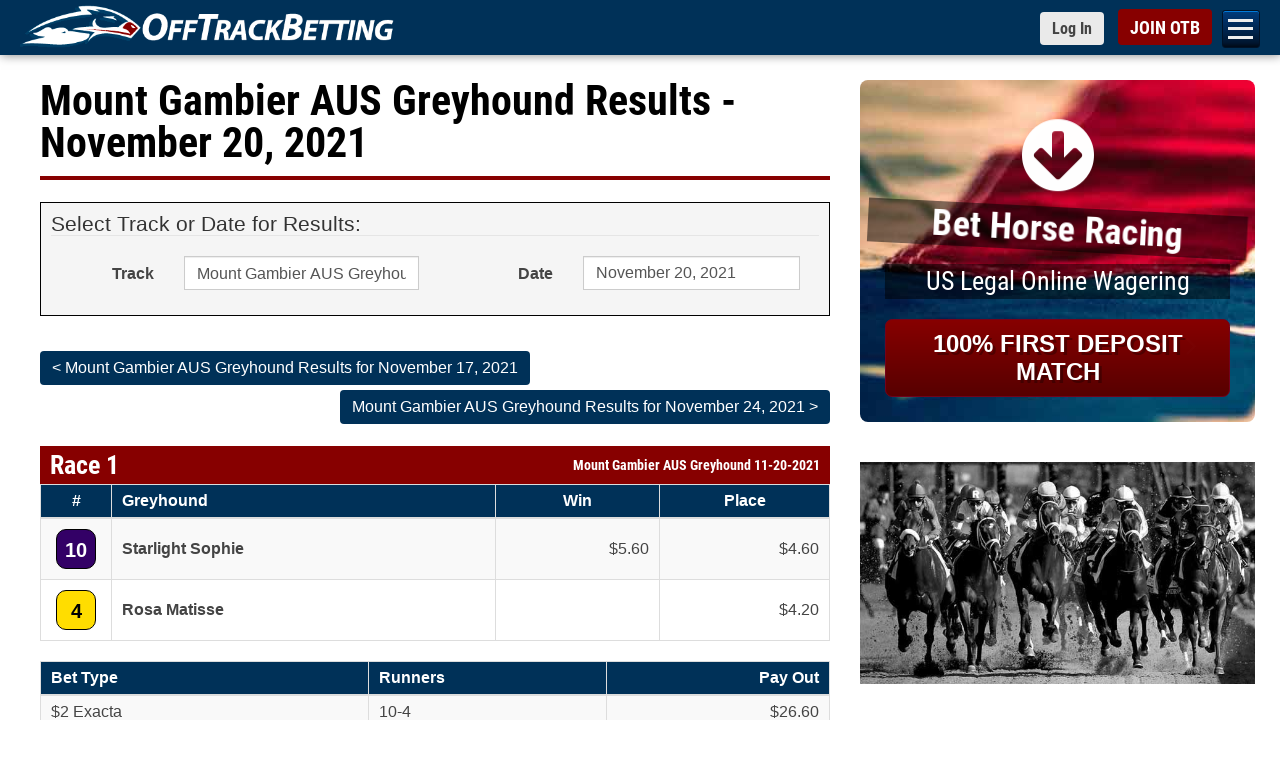

--- FILE ---
content_type: text/html; charset=utf-8
request_url: https://www.offtrackbetting.com/results/694/mount-gambier-aus-greyhound-20211120.html
body_size: 30000
content:


<!DOCTYPE html>
<html lang="en">
  <head>
    <meta charset="utf-8">
    <meta http-equiv="X-UA-Compatible" content="IE=edge">
    <title>Mount Gambier AUS Greyhound Race Results | OTB Results for November 20, 2021.</title>
    
    <link rel="apple-touch-icon" sizes="180x180" href="https://www.offtrackbetting.com/apple-touch-icon.png">
    <link rel="icon" type="image/png" sizes="32x32" href="https://www.offtrackbetting.com/favicon-32x32.png">
    <link rel="icon" type="image/png" sizes="16x16" href="https://www.offtrackbetting.com/favicon-16x16.png">
    <link rel="manifest" href="https://www.offtrackbetting.com/site.webmanifest">

    <meta name="viewport" content="width=device-width, initial-scale=1, maximum-scale=2">
    <meta name="apple-mobile-web-app-title" content="BET NOW">
    <meta name="msvalidate.01" content="3F172F159914E3A18553CF26CE36A74E" />

    <meta name="description" content="Instant access for Mount Gambier AUS Greyhound Race Results, Entries, Post Positions, Payouts, Jockeys, Scratches, Conditions & Purses for November 20, 2021.">
    <meta name="keywords" content="off track betting, off-track betting, betting horses, horse betting, betting horses online, online horse betting, betting horse racing, betting, otb, horse racing betting, racebooks, adw, advance deposit wagering, account wagering, horse racing betting">
  
    

    <link rel="preconnect" href="https://css2.offtrackbetting.com" crossorigin>
    <link rel="preconnect" href="https://img2.offtrackbetting.com" crossorigin>
    <link rel="preconnect" href="https://js2.offtrackbetting.com" crossorigin>
    <link rel="preconnect" href="https://www3.offtrackbetting.com" crossorigin>
    <link rel="preconnect" href="https://json.offtrackbetting.com" crossorigin>
    
    
    <!-- link rel="stylesheet" 
          href="https://fonts.googleapis.com/css?family=Roboto+Condensed:400,700"
          crossorigin="anonymous"  -->
    
    <link rel="preload" href="https://www3.offtrackbetting.com/fonts/roboto-condensed-v19-latin-regular.woff2" as="font" crossorigin>
    <style type="text/css" media="screen, print">
    /* roboto-condensed-regular - latin */
    @font-face {
      font-family: 'Roboto Condensed';
      font-style: normal;
      font-weight: 400;
      src: local('sans-serif'),
          url('https://www3.offtrackbetting.com/fonts/roboto-condensed-v19-latin-regular.woff2') format('woff2'), /* Chrome 26+, Opera 23+, Firefox 39+ */
          url('https://www3.offtrackbetting.com/fonts/roboto-condensed-v19-latin-regular.woff') format('woff'); /* Chrome 6+, Firefox 3.6+, IE 9+, Safari 5.1+ */
      font-display: swap;
    }
    /* roboto-condensed-700 - latin */
    @font-face {
      font-family: 'Roboto Condensed';
      font-style: normal;
      font-weight: 700;
      src: local('sans-serif'),
          url('https://www3.offtrackbetting.com/fonts/roboto-condensed-v19-latin-700.woff2') format('woff2'), /* Chrome 26+, Opera 23+, Firefox 39+ */
          url('https://www3.offtrackbetting.com/fonts/roboto-condensed-v19-latin-700.woff') format('woff'); /* Chrome 6+, Firefox 3.6+, IE 9+, Safari 5.1+ */
      font-display: swap;
    }
    </style>

    <link href="https://stackpath.bootstrapcdn.com/font-awesome/4.7.0/css/font-awesome.min.css"
          rel="stylesheet"
          integrity="sha384-wvfXpqpZZVQGK6TAh5PVlGOfQNHSoD2xbE+QkPxCAFlNEevoEH3Sl0sibVcOQVnN"
          crossorigin="anonymous">
    
    
          <link rel="stylesheet" href="https://css2.offtrackbetting.com/css/bootstrap3.4.1.min.css" />
    
    
    
            
	    <link href="https://css2.offtrackbetting.com/css/style.css" rel="stylesheet" media="screen" />
	    <link href="https://css2.offtrackbetting.com/css/ext/jquery-ui-1.13.1.min.css" rel="stylesheet" media="screen" />
	    <link href="https://css2.offtrackbetting.com/css/results-v2.css" rel="stylesheet" media="screen" />	    	
	 <style type="text/css">     
      .form-control[readonly] {
        cursor: pointer;
        background-color: #FFFFFF;
        opacity: 1;
      }

	 </style>			
  
  
  <!-- Global site tag (gtag.js) - Google Analytics -->
<script async src="https://www.googletagmanager.com/gtag/js?id=G-VMYF9MLBGV"></script>
<script>
  window.dataLayer = window.dataLayer || [];
  function gtag(){dataLayer.push(arguments);}
  gtag('js', new Date());

  gtag('config', 'G-VMYF9MLBGV');
</script>
</head>

<body >
  
      

<div class="nav-mobile toggle-drawer" id="nav-mobile">

  <nav class="subnav" role="navigation" id="hambugerNav">
    <ul class="level2">
      
      
      <li><a href="/">OTB</a></li>
      
      <li><a href="/signup/">Open an OTB Account</a></li>
      
      <li><a id="nav_deposit" href="/deposit/">Deposit</a>
        <ul id="subNav_deposit" class="level3">
            <li><a href="/deposit/credit-cards.html">Credit Cards</a></li>
            <li><a href="/deposit/credit-cards.html">Debit Cards</a></li>
            <li><a href="/deposit/paypal.html">PayPal</a></li>
            <li><a href="/deposit/venmo.html">Venmo</a></li>
            <li><a href="/deposit/green-dot-moneypak.html">Green Dot MoneyPak</a></li>
            <li><a href="/deposit/paynearme.html">PayNearMe</a></li>
            <li><a href="/deposit/bitcoin.html">Bitcoin</a></li>
            <li><a href="/deposit/e-check.html">e-Check (ACH)</a></li>
            <li><a href="/deposit/walk-up-bank-deposits.html">Walk Up Bank Deposits</a></li>
            <li><a href="/deposit/bank-wire-transfer.html">Bank Wire Transfer</a></li>
            <li><a href="/deposit/check-money-order.html">Checks or Money Orders</a></li>
        </ul>
      </li>
      
      
      <li><a id="nav_horseracing" href="/horse-racing.html">Bet Horse Racing</a>
        <ul id="subNav_horseracing" class="level3">
            <li><a href="/horse-racing-schedule.html">Today's Racing Schedule</a></li>
            <li><a href="/scratches_changes.html">Scratches & Changes</a></li>
            <li><a href="/carryovers.html">Carryovers</a></li>
            <li><a href="/graded_stakes.html">Graded Stakes Races</a></li>
            <li><a href="/horse_betting_news/">Race Previews</a></li>
            <li><a href="/results/">Horse Racing Results</a></li>
            <li><a href="/horse_racing_tracks.html">OTB Track List</a></li>
            <li><a href="/horse-racing-rewards.html">OTB Cash Rewards</a></li>
        </ul>
      </li>

      <li><a href="/harness-racing.html">Bet Harness Racing</a></li>

       <li><a id="nav_dogs" href="/greyhound-racing.html">Bet Greyhound Racing</a>
        <ul id="subNav_dogs" class="level3">
            <li><a href="/horse-racing-schedule.html">Today's Racing Schedule</a></li>				
            <li><a href="/scratches_changes.html">Scratches & Changes</a></li>
            <li><a href="/results/">Greyhound Racing Results</a></li>
            <li><a href="/horse_racing_tracks.html">OTB Track List</a></li>
            <li><a href="/horse-racing-rewards.html">OTB Cash Rewards</a></li>
        </ul>
       </li>
      
       <li><a id="nav_results" href="/results/">OTB Results</a>
        <ul id="subNav_results" class="level3">
            <li><a href="/results/1/aqueduct.html">Aqueduct Results</a></li>
            <li><a href="/results/10/belmont-park.html">Belmont Park Results</a></li>
            <li><a href="/results/15/canterbury-park.html">Canterbury Park Results</a></li>
            <li><a href="/results/19/del-mar.html">Del Mar Results</a></li>
            <li><a href="/results/36/gulfstream-park.html">Gulfstream Park Results</a></li>
            <li><a href="/results/996/horseshoe-indianapolis.html">Horseshoe Indianapolis Results</a></li>
            <li><a href="/results/47/keeneland.html">Keeneland Results</a></li>
            <li><a href="/results/48/kentucky-downs.html">Kentucky Downs Results</a></li>
            <li><a href="/results/49/laurel-park.html">Laurel Park Results</a></li>
            <li><a href="/results/64/pimlico.html">Pimlico Results</a></li>
            <li><a href="/results/80/santa-anita-park.html">Santa Anita Park Results</a></li>
            <li><a href="/results/82/saratoga-(tb).html">Saratoga Results</a></li>
            <li><a href="/results/92/tampa-bay-downs.html">Tampa Bay Downs Results</a></li>
            <li><a href="/results/horse-racing.html">Horse Racing Results</a></li>
            <li><a href="/results/greyhound-racing.html">Greyhound Racing Results</a></li>
            <li><a href="/results/harness-racing.html">Harness Racing Results</a></li>
            <li><a href="/results/quarter-horse-racing.html">Quarter Horse Racing Results</a></li>
            <li><a href="/graded_stakes_results.html">Graded Stakes Race Results</a></li>
        </ul>
       </li>

      
       <li><a id="nav_promos" href="/promos/promotions.html">Promotions</a>
        <ul id="subNav_promos" class="level3">
            <li><a href="/horse-racing-rewards.html">OTB Cash Rewards</a></li>
            <li><a href="/promos/signup-bonus.html">Up to $200 OTB Bonus</a></li>			
            <li><a href="/deposit/paynearme.html">PayNearMe Promo</a></li>
        </ul>
       </li>
      
       <li><a id="nav_help" href="/contact.html">Help</a>
         <ul id="subNav_help" class="level3">
	          <li><a href="/faq.html" title="FAQ">FAQs</a></li>
	          <li><a href="/terms.html" title="OTB Terms & Conditions">Terms & Conditions</a></li>
            <li><a href="/contact.html" title="Contact Us">Contact Us</a></li>
            <li><a href="/about.html" title="About OTB">About OTB</a></li>
            <li><a href="/howtobet.html" title="How To Bet">How to Bet</a></li>
            <li><a href="/horse-racing-terms.html" title="">Horse Racing Terms</a></li>
         </ul>
       </li>
        <li><a href="/pegasus-world-cup/">Bet Pegasus World Cup</a></li>
        <li><a href="/pegasus-world-cup/2026-pegasus-world-cup-contenders.html">Pegasus World Cup Entries</a></li>
        <li><a href="/pegasus-world-cup/2026-pegasus-world-cup-turf-contenders.html">Pegasus World Cup Turf</a></li>
        <li><a href="/pegasus-world-cup/2026-pegasus-world-cup-filly-mare-turf-contenders.html">Pegasus World Cup F&M Turf</a></li>
        <li><a href="/saudi-cup/">2026 Saudi Cup</a></li>
        <li><a href="/horse_betting_news/2026-aqueduct-racetrack-winter-meet-betting-otb.html">Bet Aqueduct Racetrack</a></li>
        <li><a href="/horse_betting_news/2025-2026-gulfstream-park-championship-meet-betting-otb.html">Bet Gulfstream Park</a></li>
        <li><a href="/horse_betting_news/2025-2026-santa-anita-park-classic-meet-betting-schedule-otb.html">Bet Santa Anita Park</a></li>
        <li><a href="/android/otb-app-android.html">Download OTB Android App</a></li>
        <li><a href="https://apps.apple.com/us/app/otb-horse-race-betting-app/id1604933279">Download OTB iPhone App</a></li>  
        </ul> 

    </nav>




</div>

      


<div id="wrapper" class="wrapper">
<div id="header">
  <div id="top" class="top fixed">
    <div class="container">
      <h1 style="padding:0; margin:0em; display:inline; background: none; border: none;">
        <a href="/" 
           class="logo logo-lrg"
           title="Off Track Betting">
          <img id="logo-header"
             src="https://img2.offtrackbetting.com/images/off-track-betting-logo.gif"
             alt="Off Track Betting">
        </a>
      </h1>
          <nav class="fafabartog">
        <a href="#nav" class="nav-skip" id="nav-skip">
          <span>Menu</span>
        </a>
      </nav>    
      <div class="login-header">
        <a href="https://app.offtrackbetting.com/#/signup/sign-in"
           class="btn btn-sm btn-default loginToggle"
           style="padding-right: 12px !important;">
          <span>Log In</span>
        </a>
        <a href="https://app.offtrackbetting.com/#/signup"
           id="signupBtn"
           class="btn btn-sm btn-red">
          <span>JOIN OTB</span>
        </a>
      </div><!-- /login-header -->
    </div><!-- /container -->
  </div><!-- /top -->
</div> <!-- /header -->        <div id="main" class="container">
    	<div class="row">
    		<div id="left-col" class="col-md-8">
    	    	


<div class="headline">
  <h1 >Mount Gambier AUS Greyhound Results  - November 20, 2021  </h1></div>


<div style="background-color: #F5F5F5; padding: 10px; border: 1px black solid; margin-bottom: 30px;">
  <form id="resultsForm" class="form-horizontal" name="resultsForm"
    method="get" role="form">
    <fieldset>
      <legend>Select Track or Date for Results:</legend>
      <div class="form-group">
        <label for="track" class="col-sm-2 control-label">Track</label>
        <div class="col-sm-4">
          <div class="input-group">
            <select name="track" id="track" class="form-control"
              onChange="PopulateDates()">
                            <option id="abu-dhabi"
                value="947/abu-dhabi" >
                Abu Dhabi
              </option>
                            <option id="aby-(swe)-harness"
                value="411/aby-%28swe%29-harness" >
                Aby (SWE) Harness
              </option>
                            <option id="adana-(tur)"
                value="1022/adana-%28tur%29" >
                Adana (TUR)
              </option>
                            <option id="addington-(nz)-harness"
                value="950/addington-%28nz%29-harness" >
                Addington (NZ) Harness
              </option>
                            <option id="agen-le-garenne-(fr)"
                value="493/agen-le-garenne-%28fr%29" >
                Agen Le Garenne (FR)
              </option>
                            <option id="aintree-(uk)"
                value="300/aintree-%28uk%29" >
                Aintree (UK)
              </option>
                            <option id="aix-les-bains-(fr)"
                value="494/aix-les-bains-%28fr%29" >
                Aix Les Bains (FR)
              </option>
                            <option id="ajax-downs"
                value="166/ajax-downs" >
                Ajax Downs
              </option>
                            <option id="al-ain"
                value="910/al-ain" >
                Al Ain
              </option>
                            <option id="albany-(aus)"
                value="895/albany-%28aus%29" >
                Albany (AUS)
              </option>
                            <option id="albenga-(ita)"
                value="940/albenga-%28ita%29" >
                Albenga (ITA)
              </option>
                            <option id="alberta-downs-eve"
                value="214/alberta-downs-eve" >
                Alberta Downs Eve
              </option>
                            <option id="alberta-downs-mat"
                value="179/alberta-downs-mat" >
                Alberta Downs Mat
              </option>
                            <option id="albion-park-aus-greyhound"
                value="670/albion-park-aus-greyhound" >
                Albion Park AUS Greyhound
              </option>
                            <option id="alborg-(dnk)-harness"
                value="1010/alborg-%28dnk%29-harness" >
                Alborg (DNK) Harness
              </option>
                            <option id="albuquerque"
                value="23/albuquerque" >
                Albuquerque
              </option>
                            <option id="albury-(aus)"
                value="749/albury-%28aus%29" >
                Albury (AUS)
              </option>
                            <option id="alexandra-(nz)-harness"
                value="951/alexandra-%28nz%29-harness" >
                Alexandra (NZ) Harness
              </option>
                            <option id="alice-springs-(aus)"
                value="750/alice-springs-%28aus%29" >
                Alice Springs (AUS)
              </option>
                            <option id="amal-(swe)-harness"
                value="1005/amal-%28swe%29-harness" >
                Amal (SWE) Harness
              </option>
                            <option id="amiens-(fr)"
                value="495/amiens-%28fr%29" >
                Amiens (FR)
              </option>
                            <option id="angers-(fr)"
                value="496/angers-%28fr%29" >
                Angers (FR)
              </option>
                            <option id="angle-park-aus-greyhound"
                value="693/angle-park-aus-greyhound" >
                Angle Park AUS Greyhound
              </option>
                            <option id="ankara-(tur)"
                value="1023/ankara-%28tur%29" >
                Ankara (TUR)
              </option>
                            <option id="antalya-(tur)"
                value="1024/antalya-%28tur%29" >
                Antalya (TUR)
              </option>
                            <option id="aqueduct"
                value="1/aqueduct" >
                Aqueduct
              </option>
                            <option id="arapahoe-park"
                value="2/arapahoe-park" >
                Arapahoe Park
              </option>
                            <option id="ararat-(aus)"
                value="606/ararat-%28aus%29" >
                Ararat (AUS)
              </option>
                            <option id="arc-de-triomphe"
                value="205/arc-de-triomphe" >
                Arc de Triomphe
              </option>
                            <option id="argentan-(fr)"
                value="498/argentan-%28fr%29" >
                Argentan (FR)
              </option>
                            <option id="arhus-(dnk)-harness"
                value="1011/arhus-%28dnk%29-harness" >
                Arhus (DNK) Harness
              </option>
                            <option id="arizona-downs"
                value="470/arizona-downs" >
                Arizona Downs
              </option>
                            <option id="arjang-(swe)-harness"
                value="1003/arjang-%28swe%29-harness" >
                Arjang (SWE) Harness
              </option>
                            <option id="armidale-(aus)"
                value="751/armidale-%28aus%29" >
                Armidale (AUS)
              </option>
                            <option id="ascot-(aus)"
                value="752/ascot-%28aus%29" >
                Ascot (AUS)
              </option>
                            <option id="ascot-(uk)"
                value="301/ascot-%28uk%29" >
                Ascot (UK)
              </option>
                            <option id="ascot-park-(nz)"
                value="703/ascot-park-%28nz%29" >
                Ascot Park (NZ)
              </option>
                            <option id="ascot-park-(nz)-harness"
                value="952/ascot-park-%28nz%29-harness" >
                Ascot Park (NZ) Harness
              </option>
                            <option id="ashburton-(nz)"
                value="704/ashburton-%28nz%29" >
                Ashburton (NZ)
              </option>
                            <option id="ashburton-(nz)-harness"
                value="953/ashburton-%28nz%29-harness" >
                Ashburton (NZ) Harness
              </option>
                            <option id="assiniboia-downs"
                value="4/assiniboia-downs" >
                Assiniboia Downs
              </option>
                            <option id="atlantic-city"
                value="129/atlantic-city" >
                Atlantic City
              </option>
                            <option id="australia-a"
                value="5/australia-a" >
                Australia A
              </option>
                            <option id="australia-b"
                value="115/australia-b" >
                Australia B
              </option>
                            <option id="australia-c"
                value="168/australia-c" >
                Australia C
              </option>
                            <option id="australia-d"
                value="454/australia-d" >
                Australia D
              </option>
                            <option id="australia-greyhound-(1)-eve"
                value="594/australia-greyhound-%281%29-eve" >
                Australia Greyhound (1) Eve
              </option>
                            <option id="australia-greyhound-(1)-mat"
                value="485/australia-greyhound-%281%29-mat" >
                Australia Greyhound (1) Mat
              </option>
                            <option id="australia-harness-(1)"
                value="460/australia-harness-%281%29" >
                Australia Harness (1)
              </option>
                            <option id="australia-harness-(2)"
                value="461/australia-harness-%282%29" >
                Australia Harness (2)
              </option>
                            <option id="auteuil-(fr)"
                value="499/auteuil-%28fr%29" >
                Auteuil (FR)
              </option>
                            <option id="avenches-(fr)"
                value="995/avenches-%28fr%29" >
                Avenches (FR)
              </option>
                            <option id="avoca"
                value="607/avoca" >
                Avoca
              </option>
                            <option id="avondale-(nz)"
                value="705/avondale-%28nz%29" >
                Avondale (NZ)
              </option>
                            <option id="awapuni-(nz)"
                value="706/awapuni-%28nz%29" >
                Awapuni (NZ)
              </option>
                            <option id="awara-park-(nz)"
                value="702/awara-park-%28nz%29" >
                Awara Park (NZ)
              </option>
                            <option id="axevalla-(swe)-harness"
                value="432/axevalla-%28swe%29-harness" >
                Axevalla (SWE) Harness
              </option>
                            <option id="ayr-races-(uk)"
                value="302/ayr-races-%28uk%29" >
                Ayr Races (UK)
              </option>
                            <option id="bahrain"
                value="948/bahrain" >
                Bahrain
              </option>
                            <option id="bairnsdale"
                value="639/bairnsdale" >
                Bairnsdale
              </option>
                            <option id="balaklava"
                value="258/balaklava" >
                Balaklava
              </option>
                            <option id="ballarat"
                value="597/ballarat" >
                Ballarat
              </option>
                            <option id="ballarat-aus-greyhound"
                value="659/ballarat-aus-greyhound" >
                Ballarat AUS Greyhound
              </option>
                            <option id="ballina-(aus)"
                value="754/ballina-%28aus%29" >
                Ballina (AUS)
              </option>
                            <option id="ballinrobe-(ire)"
                value="361/ballinrobe-%28ire%29" >
                Ballinrobe (IRE)
              </option>
                            <option id="balmoral-park"
                value="6/balmoral-park" >
                Balmoral Park
              </option>
                            <option id="bangor-raceway"
                value="7/bangor-raceway" >
                Bangor Raceway
              </option>
                            <option id="bangor-on-dee-(uk)"
                value="303/bangor-on-dee-%28uk%29" >
                Bangor-on-Dee (UK)
              </option>
                            <option id="barcaldine-(aus)"
                value="756/barcaldine-%28aus%29" >
                Barcaldine (AUS)
              </option>
                            <option id="barretts-at-fairplex"
                value="29/barretts-at-fairplex" >
                Barretts at Fairplex
              </option>
                            <option id="batavia-downs"
                value="8/batavia-downs" >
                Batavia Downs
              </option>
                            <option id="batavia-downs-mat"
                value="226/batavia-downs-mat" >
                Batavia Downs Mat
              </option>
                            <option id="bath-(uk)"
                value="304/bath-%28uk%29" >
                Bath (UK)
              </option>
                            <option id="bathurst-(aus)"
                value="757/bathurst-%28aus%29" >
                Bathurst (AUS)
              </option>
                            <option id="bathurst-aus-greyhound"
                value="678/bathurst-aus-greyhound" >
                Bathurst AUS Greyhound
              </option>
                            <option id="beaudesert-(aus)"
                value="758/beaudesert-%28aus%29" >
                Beaudesert (AUS)
              </option>
                            <option id="beaumont-(aus)"
                value="759/beaumont-%28aus%29" >
                Beaumont (AUS)
              </option>
                            <option id="beaumont-de-lomagne-(fr)"
                value="500/beaumont-de-lomagne-%28fr%29" >
                Beaumont De Lomagne (FR)
              </option>
                            <option id="bellewstown-(ire)"
                value="362/bellewstown-%28ire%29" >
                Bellewstown (IRE)
              </option>
                            <option id="belmont-(aus)"
                value="760/belmont-%28aus%29" >
                Belmont (AUS)
              </option>
                            <option id="belmont-park"
                value="10/belmont-park" >
                Belmont Park
              </option>
                            <option id="belterra-park"
                value="207/belterra-park" >
                Belterra Park
              </option>
                            <option id="benalla"
                value="593/benalla" >
                Benalla
              </option>
                            <option id="bendigo"
                value="601/bendigo" >
                Bendigo
              </option>
                            <option id="bendigo-aus-greyhound"
                value="660/bendigo-aus-greyhound" >
                Bendigo AUS Greyhound
              </option>
                            <option id="bergen-(nor)-harness"
                value="1004/bergen-%28nor%29-harness" >
                Bergen (NOR) Harness
              </option>
                            <option id="bergsaker-(swe)-harness"
                value="430/bergsaker-%28swe%29-harness" >
                Bergsaker (SWE) Harness
              </option>
                            <option id="beulah-park"
                value="11/beulah-park" >
                Beulah Park
              </option>
                            <option id="beverley-(uk)"
                value="305/beverley-%28uk%29" >
                Beverley (UK)
              </option>
                            <option id="birdsville-(aus)"
                value="896/birdsville-%28aus%29" >
                Birdsville (AUS)
              </option>
                            <option id="biri-(nor)-harness"
                value="1053/biri-%28nor%29-harness" >
                Biri (NOR) Harness
              </option>
                            <option id="birmingham-eve"
                value="276/birmingham-eve" >
                Birmingham Eve
              </option>
                            <option id="birmingham-mat"
                value="277/birmingham-mat" >
                Birmingham Mat
              </option>
                            <option id="bjerke-(nor)-harness"
                value="924/bjerke-%28nor%29-harness" >
                Bjerke (NOR) Harness
              </option>
                            <option id="blackall-(aus)"
                value="918/blackall-%28aus%29" >
                Blackall (AUS)
              </option>
                            <option id="boden-(swe)-harness"
                value="418/boden-%28swe%29-harness" >
                Boden (SWE) Harness
              </option>
                            <option id="bollnas-(swe)-harness"
                value="431/bollnas-%28swe%29-harness" >
                Bollnas (SWE) Harness
              </option>
                            <option id="bordeaux-bouscat-(fr)"
                value="501/bordeaux-bouscat-%28fr%29" >
                Bordeaux Bouscat (FR)
              </option>
                            <option id="bordertown"
                value="259/bordertown" >
                Bordertown
              </option>
                            <option id="bowen-(aus)"
                value="762/bowen-%28aus%29" >
                Bowen (AUS)
              </option>
                            <option id="bowraville-(aus)"
                value="763/bowraville-%28aus%29" >
                Bowraville (AUS)
              </option>
                            <option id="breeders'-cup-double"
                value="141/breeders'-cup-double" >
                Breeders' Cup Double
              </option>
                            <option id="breeders'-cup-fri"
                value="140/breeders'-cup-fri" >
                Breeders' Cup Fri
              </option>
                            <option id="breeders'-cup-sat"
                value="152/breeders'-cup-sat" >
                Breeders' Cup Sat
              </option>
                            <option id="brighton-(uk)"
                value="306/brighton-%28uk%29" >
                Brighton (UK)
              </option>
                            <option id="bro-park-(swe)"
                value="920/bro-park-%28swe%29" >
                Bro Park (SWE)
              </option>
                            <option id="broome-(aus)"
                value="765/broome-%28aus%29" >
                Broome (AUS)
              </option>
                            <option id="buffalo-raceway"
                value="12/buffalo-raceway" >
                Buffalo Raceway
              </option>
                            <option id="bulli-aus-greyhound"
                value="677/bulli-aus-greyhound" >
                Bulli AUS Greyhound
              </option>
                            <option id="bunbury-(aus)"
                value="766/bunbury-%28aus%29" >
                Bunbury (AUS)
              </option>
                            <option id="bundaberg-aus-greyhound"
                value="671/bundaberg-aus-greyhound" >
                Bundaberg AUS Greyhound
              </option>
                            <option id="bursa-(tur)"
                value="1025/bursa-%28tur%29" >
                Bursa (TUR)
              </option>
                            <option id="busan-(kor)"
                value="242/busan-%28kor%29" >
                Busan (KOR)
              </option>
                            <option id="cabourg-(fr)"
                value="502/cabourg-%28fr%29" >
                Cabourg (FR)
              </option>
                            <option id="caen-(fr)"
                value="503/caen-%28fr%29" >
                Caen (FR)
              </option>
                            <option id="cagnes-sur-mer-(fr)"
                value="504/cagnes-sur-mer-%28fr%29" >
                Cagnes-Sur-Mer (FR)
              </option>
                            <option id="cairns-(aus)"
                value="768/cairns-%28aus%29" >
                Cairns (AUS)
              </option>
                            <option id="cal-expo"
                value="127/cal-expo" >
                Cal Expo
              </option>
                            <option id="caliente-eve"
                value="478/caliente-eve" >
                Caliente Eve
              </option>
                            <option id="caliente-mat"
                value="477/caliente-mat" >
                Caliente Mat
              </option>
                            <option id="cambridge-(nz)"
                value="707/cambridge-%28nz%29" >
                Cambridge (NZ)
              </option>
                            <option id="cambridge-(nz)-harness"
                value="954/cambridge-%28nz%29-harness" >
                Cambridge (NZ) Harness
              </option>
                            <option id="camperdown"
                value="629/camperdown" >
                Camperdown
              </option>
                            <option id="canberra-(aus)"
                value="769/canberra-%28aus%29" >
                Canberra (AUS)
              </option>
                            <option id="canterbury-(aus)"
                value="770/canterbury-%28aus%29" >
                Canterbury (AUS)
              </option>
                            <option id="canterbury-park"
                value="15/canterbury-park" >
                Canterbury Park
              </option>
                            <option id="capalaba-aus-greyhound"
                value="672/capalaba-aus-greyhound" >
                Capalaba AUS Greyhound
              </option>
                            <option id="carlisle-(uk)"
                value="307/carlisle-%28uk%29" >
                Carlisle (UK)
              </option>
                            <option id="carnarvon-(aus)"
                value="771/carnarvon-%28aus%29" >
                Carnarvon (AUS)
              </option>
                            <option id="carrere-martinique-(fr)"
                value="545/carrere-martinique-%28fr%29" >
                Carrere Martinique (FR)
              </option>
                            <option id="cartmel-(uk)"
                value="308/cartmel-%28uk%29" >
                Cartmel (UK)
              </option>
                            <option id="casino-aus-greyhound"
                value="679/casino-aus-greyhound" >
                Casino AUS Greyhound
              </option>
                            <option id="casterton"
                value="645/casterton" >
                Casterton
              </option>
                            <option id="catterick-(uk)"
                value="309/catterick-%28uk%29" >
                Catterick (UK)
              </option>
                            <option id="caulfield"
                value="238/caulfield" >
                Caulfield
              </option>
                            <option id="cavaillon-(fr)"
                value="505/cavaillon-%28fr%29" >
                Cavaillon (FR)
              </option>
                            <option id="caymanas-park"
                value="649/caymanas-park" >
                Caymanas Park
              </option>
                            <option id="central-park-eve-(uk)-greyhound"
                value="579/central-park-eve-%28uk%29-greyhound" >
                Central Park Eve (UK) Greyhound
              </option>
                            <option id="century-downs"
                value="248/century-downs" >
                Century Downs
              </option>
                            <option id="century-downs-harness"
                value="230/century-downs-harness" >
                Century Downs Harness
              </option>
                            <option id="century-mile"
                value="472/century-mile" >
                Century Mile
              </option>
                            <option id="century-mile-harness"
                value="471/century-mile-harness" >
                Century Mile Harness
              </option>
                            <option id="chantilly-(fr)"
                value="506/chantilly-%28fr%29" >
                Chantilly (FR)
              </option>
                            <option id="charles-town"
                value="16/charles-town" >
                Charles Town
              </option>
                            <option id="charlottenlund-(dnk)-harness"
                value="1001/charlottenlund-%28dnk%29-harness" >
                Charlottenlund (DNK) Harness
              </option>
                            <option id="charlottetown"
                value="177/charlottetown" >
                Charlottetown
              </option>
                            <option id="charlottetown-mat"
                value="203/charlottetown-mat" >
                Charlottetown Mat
              </option>
                            <option id="chartres-(fr)"
                value="507/chartres-%28fr%29" >
                Chartres (FR)
              </option>
                            <option id="chateaubriant-(fr)"
                value="508/chateaubriant-%28fr%29" >
                Chateaubriant (FR)
              </option>
                            <option id="chatelaillon-(fr)"
                value="509/chatelaillon-%28fr%29" >
                Chatelaillon (FR)
              </option>
                            <option id="chelmsford-city-(uk)"
                value="310/chelmsford-city-%28uk%29" >
                Chelmsford City (UK)
              </option>
                            <option id="cheltenham-(uk)"
                value="311/cheltenham-%28uk%29" >
                Cheltenham (UK)
              </option>
                            <option id="chepstow-(uk)"
                value="312/chepstow-%28uk%29" >
                Chepstow (UK)
              </option>
                            <option id="chepstow-uk"
                value="1036/chepstow-uk" >
                Chepstow UK
              </option>
                            <option id="cherbourg-(fr)"
                value="510/cherbourg-%28fr%29" >
                Cherbourg (FR)
              </option>
                            <option id="chester-(uk)"
                value="313/chester-%28uk%29" >
                Chester (UK)
              </option>
                            <option id="chilivani-(ita)"
                value="941/chilivani-%28ita%29" >
                Chilivani (ITA)
              </option>
                            <option id="chinchilla-(aus)"
                value="775/chinchilla-%28aus%29" >
                Chinchilla (AUS)
              </option>
                            <option id="cholet-(fr)"
                value="511/cholet-%28fr%29" >
                Cholet (FR)
              </option>
                            <option id="clairefontaine-(fr)"
                value="512/clairefontaine-%28fr%29" >
                Clairefontaine (FR)
              </option>
                            <option id="clare"
                value="260/clare" >
                Clare
              </option>
                            <option id="clinton-raceway"
                value="278/clinton-raceway" >
                Clinton Raceway
              </option>
                            <option id="cloncurry-(aus)"
                value="776/cloncurry-%28aus%29" >
                Cloncurry (AUS)
              </option>
                            <option id="clonmel-(ig)"
                value="388/clonmel-%28ig%29" >
                Clonmel (IG)
              </option>
                            <option id="clonmel-(ire)"
                value="363/clonmel-%28ire%29" >
                Clonmel (IRE)
              </option>
                            <option id="coffs-harbour-(aus)"
                value="777/coffs-harbour-%28aus%29" >
                Coffs Harbour (AUS)
              </option>
                            <option id="colac"
                value="636/colac" >
                Colac
              </option>
                            <option id="coleraine"
                value="654/coleraine" >
                Coleraine
              </option>
                            <option id="colonial-downs-(h)"
                value="110/colonial-downs-%28h%29" >
                Colonial Downs (H)
              </option>
                            <option id="colonial-downs-(tb)"
                value="111/colonial-downs-%28tb%29" >
                Colonial Downs (TB)
              </option>
                            <option id="compiegne-(fr)"
                value="513/compiegne-%28fr%29" >
                Compiegne (FR)
              </option>
                            <option id="connell-park-raceway"
                value="903/connell-park-raceway" >
                Connell Park Raceway
              </option>
                            <option id="coonabarabran-(aus)"
                value="779/coonabarabran-%28aus%29" >
                Coonabarabran (AUS)
              </option>
                            <option id="coonamble-(aus)"
                value="780/coonamble-%28aus%29" >
                Coonamble (AUS)
              </option>
                            <option id="cootamundra-(aus)"
                value="781/cootamundra-%28aus%29" >
                Cootamundra (AUS)
              </option>
                            <option id="corbin-at-red-mile"
                value="651/corbin-at-red-mile" >
                Corbin at Red Mile
              </option>
                            <option id="cordemais-(fr)"
                value="514/cordemais-%28fr%29" >
                Cordemais (FR)
              </option>
                            <option id="cork-(ire)"
                value="364/cork-%28ire%29" >
                Cork (IRE)
              </option>
                            <option id="corowa-(aus)"
                value="782/corowa-%28aus%29" >
                Corowa (AUS)
              </option>
                            <option id="cowra-(aus)"
                value="783/cowra-%28aus%29" >
                Cowra (AUS)
              </option>
                            <option id="cranbourne"
                value="608/cranbourne" >
                Cranbourne
              </option>
                            <option id="cranbourne-aus-greyhound"
                value="661/cranbourne-aus-greyhound" >
                Cranbourne AUS Greyhound
              </option>
                            <option id="craon-(fr)"
                value="515/craon-%28fr%29" >
                Craon (FR)
              </option>
                            <option id="crayford-eve-(uk)-greyhound"
                value="580/crayford-eve-%28uk%29-greyhound" >
                Crayford Eve (UK) Greyhound
              </option>
                            <option id="cromwell-(nz)"
                value="708/cromwell-%28nz%29" >
                Cromwell (NZ)
              </option>
                            <option id="cromwell-(nz)-harness"
                value="955/cromwell-%28nz%29-harness" >
                Cromwell (NZ) Harness
              </option>
                            <option id="cumberland-harness"
                value="643/cumberland-harness" >
                Cumberland Harness
              </option>
                            <option id="cumberland-run"
                value="909/cumberland-run" >
                Cumberland Run
              </option>
                            <option id="curragh-(ire)"
                value="365/curragh-%28ire%29" >
                Curragh (IRE)
              </option>
                            <option id="curraheen-(ig)"
                value="389/curraheen-%28ig%29" >
                Curraheen (IG)
              </option>
                            <option id="dalby-(aus)"
                value="784/dalby-%28aus%29" >
                Dalby (AUS)
              </option>
                            <option id="darwin-(aus)"
                value="785/darwin-%28aus%29" >
                Darwin (AUS)
              </option>
                            <option id="dax-(fr)"
                value="516/dax-%28fr%29" >
                Dax (FR)
              </option>
                            <option id="dayton-raceway"
                value="215/dayton-raceway" >
                Dayton Raceway
              </option>
                            <option id="daytona-beach-eve"
                value="186/daytona-beach-eve" >
                Daytona Beach Eve
              </option>
                            <option id="daytona-beach-mat"
                value="185/daytona-beach-mat" >
                Daytona Beach Mat
              </option>
                            <option id="daytona-beach-twi"
                value="206/daytona-beach-twi" >
                Daytona Beach Twi
              </option>
                            <option id="deauville-(fr)"
                value="517/deauville-%28fr%29" >
                Deauville (FR)
              </option>
                            <option id="del-mar"
                value="19/del-mar" >
                Del Mar
              </option>
                            <option id="delaware-park"
                value="20/delaware-park" >
                Delaware Park
              </option>
                            <option id="delta-downs"
                value="21/delta-downs" >
                Delta Downs
              </option>
                            <option id="derby-lane-eve"
                value="184/derby-lane-eve" >
                Derby Lane Eve
              </option>
                            <option id="derby-lane-mat"
                value="183/derby-lane-mat" >
                Derby Lane Mat
              </option>
                            <option id="devonport-(aus)"
                value="790/devonport-%28aus%29" >
                Devonport (AUS)
              </option>
                            <option id="devonport-aus-greyhound"
                value="699/devonport-aus-greyhound" >
                Devonport AUS Greyhound
              </option>
                            <option id="dieppe-(fr)"
                value="518/dieppe-%28fr%29" >
                Dieppe (FR)
              </option>
                            <option id="divonne-les-baines-(fr)"
                value="519/divonne-les-baines-%28fr%29" >
                Divonne Les Baines (FR)
              </option>
                            <option id="donald"
                value="609/donald" >
                Donald
              </option>
                            <option id="doncaster-(uk)"
                value="314/doncaster-%28uk%29" >
                Doncaster (UK)
              </option>
                            <option id="doncaster-eve-(uk)-greyhound"
                value="582/doncaster-eve-%28uk%29-greyhound" >
                Doncaster Eve (UK) Greyhound
              </option>
                            <option id="doncaster-uk"
                value="1037/doncaster-uk" >
                Doncaster UK
              </option>
                            <option id="doomben-(aus)"
                value="792/doomben-%28aus%29" >
                Doomben (AUS)
              </option>
                            <option id="dover-downs"
                value="22/dover-downs" >
                Dover Downs
              </option>
                            <option id="down-royal-(ire)"
                value="367/down-royal-%28ire%29" >
                Down Royal (IRE)
              </option>
                            <option id="downpatrick-(ire)"
                value="366/downpatrick-%28ire%29" >
                Downpatrick (IRE)
              </option>
                            <option id="dresden-raceway"
                value="492/dresden-raceway" >
                Dresden Raceway
              </option>
                            <option id="du-quoin-state-fair"
                value="656/du-quoin-state-fair" >
                Du Quoin State Fair
              </option>
                            <option id="dubai"
                value="126/dubai" >
                Dubai
              </option>
                            <option id="dubbo-(aus)"
                value="793/dubbo-%28aus%29" >
                Dubbo (AUS)
              </option>
                            <option id="dubbo-aus-greyhound"
                value="681/dubbo-aus-greyhound" >
                Dubbo AUS Greyhound
              </option>
                            <option id="dundalk-(ig)"
                value="390/dundalk-%28ig%29" >
                Dundalk (IG)
              </option>
                            <option id="dundalk-(ire)"
                value="368/dundalk-%28ire%29" >
                Dundalk (IRE)
              </option>
                            <option id="dunkeld"
                value="700/dunkeld" >
                Dunkeld
              </option>
                            <option id="dunstall-park-(uk)"
                value="1020/dunstall-park-%28uk%29" >
                Dunstall Park (UK)
              </option>
                            <option id="durbanville-(saf)"
                value="441/durbanville-%28saf%29" >
                Durbanville (SAF)
              </option>
                            <option id="eagle-farm-(aus)"
                value="794/eagle-farm-%28aus%29" >
                Eagle Farm (AUS)
              </option>
                            <option id="echuca"
                value="610/echuca" >
                Echuca
              </option>
                            <option id="edenhope"
                value="640/edenhope" >
                Edenhope
              </option>
                            <option id="elazig-(tur)"
                value="1027/elazig-%28tur%29" >
                Elazig (TUR)
              </option>
                            <option id="ellerslie-(nz)"
                value="709/ellerslie-%28nz%29" >
                Ellerslie (NZ)
              </option>
                            <option id="ellis-park"
                value="24/ellis-park" >
                Ellis Park
              </option>
                            <option id="emerald-(aus)"
                value="795/emerald-%28aus%29" >
                Emerald (AUS)
              </option>
                            <option id="emerald-downs"
                value="25/emerald-downs" >
                Emerald Downs
              </option>
                            <option id="enghien-(fr)"
                value="520/enghien-%28fr%29" >
                Enghien (FR)
              </option>
                            <option id="enniscorthy-(ig)"
                value="391/enniscorthy-%28ig%29" >
                Enniscorthy (IG)
              </option>
                            <option id="epsom-downs-(uk)"
                value="315/epsom-downs-%28uk%29" >
                Epsom Downs (UK)
              </option>
                            <option id="eskilstuna-(swe)-harness"
                value="434/eskilstuna-%28swe%29-harness" >
                Eskilstuna (SWE) Harness
              </option>
                            <option id="esperance-(aus)"
                value="797/esperance-%28aus%29" >
                Esperance (AUS)
              </option>
                            <option id="evangeline-downs"
                value="26/evangeline-downs" >
                Evangeline Downs
              </option>
                            <option id="evergreen-park"
                value="905/evergreen-park" >
                Evergreen Park
              </option>
                            <option id="evreux-(fr)"
                value="521/evreux-%28fr%29" >
                Evreux (FR)
              </option>
                            <option id="ewan-(aus)"
                value="798/ewan-%28aus%29" >
                Ewan (AUS)
              </option>
                            <option id="exeter-(uk)"
                value="316/exeter-%28uk%29" >
                Exeter (UK)
              </option>
                            <option id="fair-meadows-downs"
                value="158/fair-meadows-downs" >
                Fair Meadows Downs
              </option>
                            <option id="fairmount-park"
                value="28/fairmount-park" >
                Fairmount Park
              </option>
                            <option id="fairview-(saf)"
                value="446/fairview-%28saf%29" >
                Fairview (SAF)
              </option>
                            <option id="fairyhouse-(ire)"
                value="369/fairyhouse-%28ire%29" >
                Fairyhouse (IRE)
              </option>
                            <option id="fakenham-(uk)"
                value="317/fakenham-%28uk%29" >
                Fakenham (UK)
              </option>
                            <option id="farjestad-(swe)-harness"
                value="435/farjestad-%28swe%29-harness" >
                Farjestad (SWE) Harness
              </option>
                            <option id="ferndale"
                value="171/ferndale" >
                Ferndale
              </option>
                            <option id="feurs-(fr)"
                value="522/feurs-%28fr%29" >
                Feurs (FR)
              </option>
                            <option id="ffos-las-(uk)"
                value="318/ffos-las-%28uk%29" >
                Ffos Las (UK)
              </option>
                            <option id="ffos-las-uk"
                value="1038/ffos-las-uk" >
                FFOS Las UK
              </option>
                            <option id="finger-lakes"
                value="30/finger-lakes" >
                Finger Lakes
              </option>
                            <option id="flagler-eve"
                value="289/flagler-eve" >
                Flagler Eve
              </option>
                            <option id="flagler-mat"
                value="288/flagler-mat" >
                Flagler Mat
              </option>
                            <option id="flagler-twi"
                value="232/flagler-twi" >
                Flagler Twi
              </option>
                            <option id="flamboro-downs"
                value="153/flamboro-downs" >
                Flamboro Downs
              </option>
                            <option id="flamingo-park-(saf)"
                value="445/flamingo-park-%28saf%29" >
                Flamingo Park (SAF)
              </option>
                            <option id="flemington"
                value="611/flemington" >
                Flemington
              </option>
                            <option id="flemington-mcc-(aus)"
                value="912/flemington-mcc-%28aus%29" >
                Flemington MCC (AUS)
              </option>
                            <option id="florence-(ita)"
                value="931/florence-%28ita%29" >
                Florence (ITA)
              </option>
                            <option id="florence-(ita)-harness"
                value="932/florence-%28ita%29-harness" >
                Florence (ITA) Harness
              </option>
                            <option id="foggia-(ita)-harness"
                value="944/foggia-%28ita%29-harness" >
                Foggia (ITA) Harness
              </option>
                            <option id="follonica-(ita)"
                value="933/follonica-%28ita%29" >
                Follonica (ITA)
              </option>
                            <option id="follonica-(ita)-harness"
                value="934/follonica-%28ita%29-harness" >
                Follonica (ITA) Harness
              </option>
                            <option id="fonner-park"
                value="293/fonner-park" >
                Fonner Park
              </option>
                            <option id="fontainebleau-(fr)"
                value="523/fontainebleau-%28fr%29" >
                Fontainebleau (FR)
              </option>
                            <option id="fontwell-(uk)"
                value="202/fontwell-%28uk%29" >
                Fontwell (UK)
              </option>
                            <option id="fontwell-uk"
                value="1039/fontwell-uk" >
                Fontwell UK
              </option>
                            <option id="forbes-(aus)"
                value="799/forbes-%28aus%29" >
                Forbes (AUS)
              </option>
                            <option id="fort-erie"
                value="31/fort-erie" >
                Fort Erie
              </option>
                            <option id="forus-(nor)-harness"
                value="1002/forus-%28nor%29-harness" >
                Forus (NOR) Harness
              </option>
                            <option id="fraser-downs"
                value="32/fraser-downs" >
                Fraser Downs
              </option>
                            <option id="freehold-raceway"
                value="33/freehold-raceway" >
                Freehold Raceway
              </option>
                            <option id="fresno"
                value="175/fresno" >
                Fresno
              </option>
                            <option id="funabashi-(japan-nar)"
                value="483/funabashi-%28japan-nar%29" >
                Funabashi (Japan NAR)
              </option>
                            <option id="galway-(ig)"
                value="392/galway-%28ig%29" >
                Galway (IG)
              </option>
                            <option id="galway-(ire)"
                value="370/galway-%28ire%29" >
                Galway (IRE)
              </option>
                            <option id="gatton-(aus)"
                value="800/gatton-%28aus%29" >
                Gatton (AUS)
              </option>
                            <option id="gavle-(swe)-harness"
                value="423/gavle-%28swe%29-harness" >
                Gavle (SWE) Harness
              </option>
                            <option id="gawler"
                value="261/gawler" >
                Gawler
              </option>
                            <option id="gawler-aus-greyhound"
                value="696/gawler-aus-greyhound" >
                Gawler AUS Greyhound
              </option>
                            <option id="geelong"
                value="599/geelong" >
                Geelong
              </option>
                            <option id="geelong-aus-greyhound"
                value="662/geelong-aus-greyhound" >
                Geelong AUS Greyhound
              </option>
                            <option id="georgian-downs"
                value="165/georgian-downs" >
                Georgian Downs
              </option>
                            <option id="geraldine-(nz)-harness"
                value="957/geraldine-%28nz%29-harness" >
                Geraldine (NZ) Harness
              </option>
                            <option id="geraldton-(aus)"
                value="801/geraldton-%28aus%29" >
                Geraldton (AUS)
              </option>
                            <option id="gilgandra-(aus)"
                value="802/gilgandra-%28aus%29" >
                Gilgandra (AUS)
              </option>
                            <option id="gold-coast-(aus)"
                value="804/gold-coast-%28aus%29" >
                Gold Coast (AUS)
              </option>
                            <option id="golden-gate-fields"
                value="34/golden-gate-fields" >
                Golden Gate Fields
              </option>
                            <option id="golden-hour-wagers"
                value="576/golden-hour-wagers" >
                Golden Hour Wagers
              </option>
                            <option id="goodwood-(uk)"
                value="320/goodwood-%28uk%29" >
                Goodwood (UK)
              </option>
                            <option id="gore-(nz)"
                value="710/gore-%28nz%29" >
                Gore (NZ)
              </option>
                            <option id="gore-(nz)-harness"
                value="958/gore-%28nz%29-harness" >
                Gore (NZ) Harness
              </option>
                            <option id="gosford-(aus)"
                value="806/gosford-%28aus%29" >
                Gosford (AUS)
              </option>
                            <option id="gosford-aus-greyhound"
                value="682/gosford-aus-greyhound" >
                Gosford AUS Greyhound
              </option>
                            <option id="goulburn-(aus)"
                value="807/goulburn-%28aus%29" >
                Goulburn (AUS)
              </option>
                            <option id="goulburn-aus-greyhound"
                value="683/goulburn-aus-greyhound" >
                Goulburn AUS Greyhound
              </option>
                            <option id="gowran-(ire)"
                value="371/gowran-%28ire%29" >
                Gowran (IRE)
              </option>
                            <option id="grafton-(aus)"
                value="808/grafton-%28aus%29" >
                Grafton (AUS)
              </option>
                            <option id="grafton-aus-greyhound"
                value="684/grafton-aus-greyhound" >
                Grafton AUS Greyhound
              </option>
                            <option id="graignes-(fr)"
                value="524/graignes-%28fr%29" >
                Graignes (FR)
              </option>
                            <option id="grand-river"
                value="162/grand-river" >
                Grand River
              </option>
                            <option id="grants-pass-downs"
                value="490/grants-pass-downs" >
                Grants Pass Downs
              </option>
                            <option id="great-western"
                value="630/great-western" >
                Great Western
              </option>
                            <option id="great-yarmouth-uk-greyhound"
                value="984/great-yarmouth-uk-greyhound" >
                Great Yarmouth UK Greyhound
              </option>
                            <option id="greymouth-(nz)"
                value="711/greymouth-%28nz%29" >
                Greymouth (NZ)
              </option>
                            <option id="greyville-(saf)"
                value="442/greyville-%28saf%29" >
                Greyville (SAF)
              </option>
                            <option id="gulf-eve"
                value="279/gulf-eve" >
                Gulf Eve
              </option>
                            <option id="gulf-mat"
                value="280/gulf-mat" >
                Gulf Mat
              </option>
                            <option id="gulfstream-park"
                value="36/gulfstream-park" >
                Gulfstream Park
              </option>
                            <option id="gulfstream-park-west"
                value="13/gulfstream-park-west" >
                Gulfstream Park West
              </option>
                            <option id="gundagai-(aus)"
                value="812/gundagai-%28aus%29" >
                Gundagai (AUS)
              </option>
                            <option id="gunnedah-(aus)"
                value="813/gunnedah-%28aus%29" >
                Gunnedah (AUS)
              </option>
                            <option id="gunnedah-aus-greyhound"
                value="685/gunnedah-aus-greyhound" >
                Gunnedah AUS Greyhound
              </option>
                            <option id="hagmyren-(swe)-harness"
                value="416/hagmyren-%28swe%29-harness" >
                Hagmyren (SWE) Harness
              </option>
                            <option id="halmstad-(swe)-harness"
                value="417/halmstad-%28swe%29-harness" >
                Halmstad (SWE) Harness
              </option>
                            <option id="hambletonian-future"
                value="271/hambletonian-future" >
                Hambletonian Future
              </option>
                            <option id="hamilton"
                value="605/hamilton" >
                Hamilton
              </option>
                            <option id="hamilton-park-(uk)"
                value="321/hamilton-park-%28uk%29" >
                Hamilton Park (UK)
              </option>
                            <option id="hanging-rock"
                value="631/hanging-rock" >
                Hanging Rock
              </option>
                            <option id="hanging-rock-(aus)"
                value="914/hanging-rock-%28aus%29" >
                Hanging Rock (AUS)
              </option>
                            <option id="hanover-raceway"
                value="488/hanover-raceway" >
                Hanover Raceway
              </option>
                            <option id="happy-valley-(hong-kong)"
                value="451/happy-valley-%28hong-kong%29" >
                Happy Valley (Hong Kong)
              </option>
                            <option id="harlow-eve-(uk)-greyhound"
                value="584/harlow-eve-%28uk%29-greyhound" >
                Harlow Eve (UK) Greyhound
              </option>
                            <option id="harolds-cross-(ig)"
                value="393/harolds-cross-%28ig%29" >
                Harolds Cross (IG)
              </option>
                            <option id="harrahs-philly-(chester-downs)"
                value="296/harrahs-philly-%28chester-downs%29" >
                Harrahs Philly (Chester Downs)
              </option>
                            <option id="harrington-raceway"
                value="116/harrington-raceway" >
                Harrington Raceway
              </option>
                            <option id="harstad-(nor)-harness"
                value="1016/harstad-%28nor%29-harness" >
                Harstad (NOR) Harness
              </option>
                            <option id="hastings-(nz)"
                value="712/hastings-%28nz%29" >
                Hastings (NZ)
              </option>
                            <option id="hastings-park"
                value="37/hastings-park" >
                Hastings Park
              </option>
                            <option id="hawera-(nz)"
                value="713/hawera-%28nz%29" >
                Hawera (NZ)
              </option>
                            <option id="hawera-(nz)-harness"
                value="959/hawera-%28nz%29-harness" >
                Hawera (NZ) Harness
              </option>
                            <option id="hawkesbury-(aus)"
                value="815/hawkesbury-%28aus%29" >
                Hawkesbury (AUS)
              </option>
                            <option id="hawthorne"
                value="38/hawthorne" >
                Hawthorne
              </option>
                            <option id="hawthorne-(h)"
                value="86/hawthorne-%28h%29" >
                Hawthorne (H)
              </option>
                            <option id="haydock-park-(uk)"
                value="322/haydock-park-%28uk%29" >
                Haydock Park (UK)
              </option>
                            <option id="hazel-park"
                value="39/hazel-park" >
                Hazel Park
              </option>
                            <option id="healesville-aus-greyhound"
                value="663/healesville-aus-greyhound" >
                Healesville AUS Greyhound
              </option>
                            <option id="henlow-eve-(uk)-greyhound"
                value="585/henlow-eve-%28uk%29-greyhound" >
                Henlow Eve (UK) Greyhound
              </option>
                            <option id="hereford-(uk)"
                value="323/hereford-%28uk%29" >
                Hereford (UK)
              </option>
                            <option id="hereford-uk"
                value="1041/hereford-uk" >
                Hereford UK
              </option>
                            <option id="hexham-(uk)"
                value="324/hexham-%28uk%29" >
                Hexham (UK)
              </option>
                            <option id="hexham-uk"
                value="1042/hexham-uk" >
                Hexham UK
              </option>
                            <option id="hialeah-park"
                value="154/hialeah-park" >
                Hialeah Park
              </option>
                            <option id="hiawatha-horse-park"
                value="489/hiawatha-horse-park" >
                Hiawatha Horse Park
              </option>
                            <option id="hipodromo-chile"
                value="927/hipodromo-chile" >
                Hipodromo Chile
              </option>
                            <option id="hippodrome-3r"
                value="213/hippodrome-3r" >
                Hippodrome 3R
              </option>
                            <option id="hobart-(aus)"
                value="816/hobart-%28aus%29" >
                Hobart (AUS)
              </option>
                            <option id="hobart-aus-greyhound"
                value="725/hobart-aus-greyhound" >
                Hobart AUS Greyhound
              </option>
                            <option id="home-hill-(aus)"
                value="907/home-hill-%28aus%29" >
                Home Hill (AUS)
              </option>
                            <option id="hoosier-park"
                value="42/hoosier-park" >
                Hoosier Park
              </option>
                            <option id="horsemen's-park"
                value="44/horsemen's-park" >
                Horsemen's Park
              </option>
                            <option id="horseshoe-indianapolis"
                value="996/horseshoe-indianapolis" >
                Horseshoe Indianapolis
              </option>
                            <option id="horsham"
                value="612/horsham" >
                Horsham
              </option>
                            <option id="horsham-aus-greyhound"
                value="720/horsham-aus-greyhound" >
                Horsham AUS Greyhound
              </option>
                            <option id="hove-eve-(uk)-greyhound"
                value="586/hove-eve-%28uk%29-greyhound" >
                Hove Eve (UK) Greyhound
              </option>
                            <option id="huntingdon-(uk)"
                value="325/huntingdon-%28uk%29" >
                Huntingdon (UK)
              </option>
                            <option id="hyeres-(fr)"
                value="525/hyeres-%28fr%29" >
                Hyeres (FR)
              </option>
                            <option id="illinois-state-fair"
                value="246/illinois-state-fair" >
                Illinois State Fair
              </option>
                            <option id="innisfail-(aus)"
                value="817/innisfail-%28aus%29" >
                Innisfail (AUS)
              </option>
                            <option id="inverell-(aus)"
                value="818/inverell-%28aus%29" >
                Inverell (AUS)
              </option>
                            <option id="iowa-greyhound-park-eve"
                value="287/iowa-greyhound-park-eve" >
                Iowa Greyhound Park Eve
              </option>
                            <option id="iowa-greyhound-park-mat"
                value="286/iowa-greyhound-park-mat" >
                Iowa Greyhound Park Mat
              </option>
                            <option id="ipswich-(aus)"
                value="819/ipswich-%28aus%29" >
                Ipswich (AUS)
              </option>
                            <option id="ipswich-aus-greyhound"
                value="673/ipswich-aus-greyhound" >
                Ipswich AUS Greyhound
              </option>
                            <option id="istanbul-(tur)"
                value="1028/istanbul-%28tur%29" >
                Istanbul (TUR)
              </option>
                            <option id="iverness-raceway"
                value="899/iverness-raceway" >
                Iverness Raceway
              </option>
                            <option id="izmir-(tur)"
                value="1029/izmir-%28tur%29" >
                Izmir (TUR)
              </option>
                            <option id="jacksonville-eve"
                value="182/jacksonville-eve" >
                Jacksonville Eve
              </option>
                            <option id="jacksonville-mat"
                value="181/jacksonville-mat" >
                Jacksonville Mat
              </option>
                            <option id="jagersro-(swe)-harness"
                value="421/jagersro-%28swe%29-harness" >
                Jagersro (SWE) Harness
              </option>
                            <option id="jagersro-galopp-(swe)"
                value="424/jagersro-galopp-%28swe%29" >
                Jagersro Galopp (SWE)
              </option>
                            <option id="japan-g1-races"
                value="405/japan-g1-races" >
                Japan G1 Races
              </option>
                            <option id="jarlsberg-(nor)-harness"
                value="1012/jarlsberg-%28nor%29-harness" >
                Jarlsberg (NOR) Harness
              </option>
                            <option id="jebel-ali-(uae)"
                value="926/jebel-ali-%28uae%29" >
                Jebel Ali (UAE)
              </option>
                            <option id="kaikoura-(nz)-harness"
                value="960/kaikoura-%28nz%29-harness" >
                Kaikoura (NZ) Harness
              </option>
                            <option id="kalgoorlie-(aus)"
                value="820/kalgoorlie-%28aus%29" >
                Kalgoorlie (AUS)
              </option>
                            <option id="kalmar-(swe)-harness"
                value="415/kalmar-%28swe%29-harness" >
                Kalmar (SWE) Harness
              </option>
                            <option id="kangaroo-island-(aus)"
                value="915/kangaroo-island-%28aus%29" >
                Kangaroo Island (AUS)
              </option>
                            <option id="kawartha-downs"
                value="159/kawartha-downs" >
                Kawartha Downs
              </option>
                            <option id="kawasaki-(japan-nar)"
                value="482/kawasaki-%28japan-nar%29" >
                Kawasaki (Japan NAR)
              </option>
                            <option id="keeneland"
                value="47/keeneland" >
                Keeneland
              </option>
                            <option id="kelso-(uk)"
                value="326/kelso-%28uk%29" >
                Kelso (UK)
              </option>
                            <option id="kembla-grange-(aus)"
                value="822/kembla-grange-%28aus%29" >
                Kembla Grange (AUS)
              </option>
                            <option id="kempsey-(aus)"
                value="823/kempsey-%28aus%29" >
                Kempsey (AUS)
              </option>
                            <option id="kempton-park-(uk)"
                value="327/kempton-park-%28uk%29" >
                Kempton Park (UK)
              </option>
                            <option id="kenilworth-(saf)"
                value="439/kenilworth-%28saf%29" >
                Kenilworth (SAF)
              </option>
                            <option id="kentucky-downs"
                value="48/kentucky-downs" >
                Kentucky Downs
              </option>
                            <option id="kerang"
                value="628/kerang" >
                Kerang
              </option>
                            <option id="kilbeggan-(ire)"
                value="372/kilbeggan-%28ire%29" >
                Kilbeggan (IRE)
              </option>
                            <option id="kilcoy-(aus)"
                value="824/kilcoy-%28aus%29" >
                Kilcoy (AUS)
              </option>
                            <option id="kilkenny-(ig)"
                value="394/kilkenny-%28ig%29" >
                Kilkenny (IG)
              </option>
                            <option id="killarney-(ire)"
                value="373/killarney-%28ire%29" >
                Killarney (IRE)
              </option>
                            <option id="kilmore"
                value="598/kilmore" >
                Kilmore
              </option>
                            <option id="kingscote"
                value="466/kingscote" >
                Kingscote
              </option>
                            <option id="kinsley-uk-greyhound"
                value="985/kinsley-uk-greyhound" >
                Kinsley UK Greyhound
              </option>
                            <option id="klosterskogen-(nor)-harness"
                value="923/klosterskogen-%28nor%29-harness" >
                Klosterskogen (NOR) Harness
              </option>
                            <option id="kocaeli-(tur)"
                value="1030/kocaeli-%28tur%29" >
                Kocaeli (TUR)
              </option>
                            <option id="kumara-(nz)"
                value="714/kumara-%28nz%29" >
                Kumara (NZ)
              </option>
                            <option id="kurow-(nz)"
                value="715/kurow-%28nz%29" >
                Kurow (NZ)
              </option>
                            <option id="kyneton"
                value="600/kyneton" >
                Kyneton
              </option>
                            <option id="la-capelle-(fr)"
                value="526/la-capelle-%28fr%29" >
                La Capelle (FR)
              </option>
                            <option id="la-rouche-posay-(fr)"
                value="901/la-rouche-posay-%28fr%29" >
                La Rouche Posay (FR)
              </option>
                            <option id="la-teste-(fr)"
                value="527/la-teste-%28fr%29" >
                La Teste (FR)
              </option>
                            <option id="ladbrokes-park-hillside"
                value="240/ladbrokes-park-hillside" >
                Ladbrokes Park Hillside
              </option>
                            <option id="ladbrokes-park-lakeside"
                value="241/ladbrokes-park-lakeside" >
                Ladbrokes Park Lakeside
              </option>
                            <option id="lakeside-aus-greyhound"
                value="1021/lakeside-aus-greyhound" >
                Lakeside AUS Greyhound
              </option>
                            <option id="langon-libourne-(fr)"
                value="528/langon-libourne-%28fr%29" >
                Langon Libourne (FR)
              </option>
                            <option id="las-piedrias-(uru)"
                value="633/las-piedrias-%28uru%29" >
                Las Piedrias (URU)
              </option>
                            <option id="launceston-(aus)"
                value="826/launceston-%28aus%29" >
                Launceston (AUS)
              </option>
                            <option id="launceston-aus-greyhound"
                value="993/launceston-aus-greyhound" >
                Launceston AUS Greyhound
              </option>
                            <option id="laurel-park"
                value="49/laurel-park" >
                Laurel Park
              </option>
                            <option id="laval-(fr)"
                value="529/laval-%28fr%29" >
                Laval (FR)
              </option>
                            <option id="laytown-(ire)"
                value="374/laytown-%28ire%29" >
                Laytown (IRE)
              </option>
                            <option id="le-croise-laroche-(fr)"
                value="530/le-croise-laroche-%28fr%29" >
                Le Croise Laroche (FR)
              </option>
                            <option id="le-lion-d'angers-(fr)"
                value="531/le-lion-d'angers-%28fr%29" >
                Le Lion D'Angers (FR)
              </option>
                            <option id="le-mans-(fr)"
                value="532/le-mans-%28fr%29" >
                Le Mans (FR)
              </option>
                            <option id="le-touquet-(fr)"
                value="534/le-touquet-%28fr%29" >
                Le Touquet (FR)
              </option>
                            <option id="leamington-raceway"
                value="491/leamington-raceway" >
                Leamington Raceway
              </option>
                            <option id="leeton-(aus)"
                value="828/leeton-%28aus%29" >
                Leeton (AUS)
              </option>
                            <option id="leicester-(uk)"
                value="328/leicester-%28uk%29" >
                Leicester (UK)
              </option>
                            <option id="leopardstown-(ire)"
                value="375/leopardstown-%28ire%29" >
                Leopardstown (IRE)
              </option>
                            <option id="les-bois"
                value="231/les-bois" >
                Les Bois
              </option>
                            <option id="les-sables-d'olonne-(fr)"
                value="535/les-sables-d'olonne-%28fr%29" >
                Les Sables D'Olonne (FR)
              </option>
                            <option id="lifford-(ig)"
                value="395/lifford-%28ig%29" >
                Lifford (IG)
              </option>
                            <option id="lignieres-(fr)"
                value="916/lignieres-%28fr%29" >
                Lignieres (FR)
              </option>
                            <option id="limerick-(ig)"
                value="396/limerick-%28ig%29" >
                Limerick (IG)
              </option>
                            <option id="limerick-(ire)"
                value="376/limerick-%28ire%29" >
                Limerick (IRE)
              </option>
                            <option id="lingfield-(uk)"
                value="329/lingfield-%28uk%29" >
                Lingfield (UK)
              </option>
                            <option id="lingfield-uk"
                value="1043/lingfield-uk" >
                Lingfield UK
              </option>
                            <option id="lisieux-(fr)"
                value="536/lisieux-%28fr%29" >
                Lisieux (FR)
              </option>
                            <option id="lismore-(aus)"
                value="831/lismore-%28aus%29" >
                Lismore (AUS)
              </option>
                            <option id="listowel-(ire)"
                value="377/listowel-%28ire%29" >
                Listowel (IRE)
              </option>
                            <option id="little-brown-jug"
                value="51/little-brown-jug" >
                Little Brown Jug
              </option>
                            <option id="little-brown-jug-mat"
                value="150/little-brown-jug-mat" >
                Little Brown Jug Mat
              </option>
                            <option id="livorno-(ita)"
                value="935/livorno-%28ita%29" >
                Livorno (ITA)
              </option>
                            <option id="lone-star-park"
                value="52/lone-star-park" >
                Lone Star Park
              </option>
                            <option id="longchamp-(fr)"
                value="537/longchamp-%28fr%29" >
                Longchamp (FR)
              </option>
                            <option id="longford-(aus)"
                value="832/longford-%28aus%29" >
                Longford (AUS)
              </option>
                            <option id="longford-(ig)"
                value="397/longford-%28ig%29" >
                Longford (IG)
              </option>
                            <option id="longreach-(aus)"
                value="833/longreach-%28aus%29" >
                Longreach (AUS)
              </option>
                            <option id="los-alamitos-(qh)"
                value="135/los-alamitos-%28qh%29" >
                Los Alamitos (QH)
              </option>
                            <option id="los-alamitos-(tb)"
                value="210/los-alamitos-%28tb%29" >
                Los Alamitos (TB)
              </option>
                            <option id="louisiana-downs"
                value="53/louisiana-downs" >
                Louisiana Downs
              </option>
                            <option id="ludlow-(uk)"
                value="330/ludlow-%28uk%29" >
                Ludlow (UK)
              </option>
                            <option id="lyon-la-soie-(fr)"
                value="538/lyon-la-soie-%28fr%29" >
                Lyon La Soie (FR)
              </option>
                            <option id="lyon-parilly-(fr)"
                value="539/lyon-parilly-%28fr%29" >
                Lyon Parilly (FR)
              </option>
                            <option id="machecoul-(fr)"
                value="540/machecoul-%28fr%29" >
                Machecoul (FR)
              </option>
                            <option id="mackay-(aus)"
                value="834/mackay-%28aus%29" >
                Mackay (AUS)
              </option>
                            <option id="mahoning-valley"
                value="216/mahoning-valley" >
                Mahoning Valley
              </option>
                            <option id="maitland-aus-greyhound"
                value="686/maitland-aus-greyhound" >
                Maitland AUS Greyhound
              </option>
                            <option id="manawatu-(nz)-harness"
                value="961/manawatu-%28nz%29-harness" >
                Manawatu (NZ) Harness
              </option>
                            <option id="mantorp-(swe)-harness"
                value="429/mantorp-%28swe%29-harness" >
                Mantorp (SWE) Harness
              </option>
                            <option id="mardi-gras-eve"
                value="188/mardi-gras-eve" >
                Mardi Gras Eve
              </option>
                            <option id="mardi-gras-mat"
                value="187/mardi-gras-mat" >
                Mardi Gras Mat
              </option>
                            <option id="market-rasen-(uk)"
                value="331/market-rasen-%28uk%29" >
                Market Rasen (UK)
              </option>
                            <option id="maronas-(uru)"
                value="634/maronas-%28uru%29" >
                Maronas (URU)
              </option>
                            <option id="marseille-borely-(fr)"
                value="542/marseille-borely-%28fr%29" >
                Marseille Borely (FR)
              </option>
                            <option id="marseille-pont-de-vivaux-(fr)"
                value="543/marseille-pont-de-vivaux-%28fr%29" >
                Marseille Pont de Vivaux (FR)
              </option>
                            <option id="matamata-(nz)"
                value="716/matamata-%28nz%29" >
                Matamata (NZ)
              </option>
                            <option id="mauquenchy-(fr)"
                value="546/mauquenchy-%28fr%29" >
                Mauquenchy (FR)
              </option>
                            <option id="maure-de-bretagne-(fr)"
                value="547/maure-de-bretagne-%28fr%29" >
                Maure De Bretagne (FR)
              </option>
                            <option id="maywood-park"
                value="54/maywood-park" >
                Maywood Park
              </option>
                            <option id="meadowlands-(h)"
                value="93/meadowlands-%28h%29" >
                Meadowlands (H)
              </option>
                            <option id="meadowlands-(tb)"
                value="136/meadowlands-%28tb%29" >
                Meadowlands (TB)
              </option>
                            <option id="meadowlands-at-monmouth"
                value="577/meadowlands-at-monmouth" >
                Meadowlands at Monmouth
              </option>
                            <option id="meslay-du-maine-(fr)"
                value="548/meslay-du-maine-%28fr%29" >
                Meslay Du Maine (FR)
              </option>
                            <option id="meydan-(uae)"
                value="270/meydan-%28uae%29" >
                Meydan (UAE)
              </option>
                            <option id="milan-(ita)"
                value="936/milan-%28ita%29" >
                Milan (ITA)
              </option>
                            <option id="milan-(ita)-harness"
                value="937/milan-%28ita%29-harness" >
                Milan (ITA) Harness
              </option>
                            <option id="mildura"
                value="642/mildura" >
                Mildura
              </option>
                            <option id="mobile-greyhound-park"
                value="406/mobile-greyhound-park" >
                Mobile Greyhound Park
              </option>
                            <option id="modena-(ita)-harness"
                value="902/modena-%28ita%29-harness" >
                Modena (ITA) Harness
              </option>
                            <option id="moe"
                value="595/moe" >
                Moe
              </option>
                            <option id="mohawk"
                value="122/mohawk" >
                Mohawk
              </option>
                            <option id="momarken-(nor)-harness"
                value="1008/momarken-%28nor%29-harness" >
                Momarken (NOR) Harness
              </option>
                            <option id="mombetsu-(japan-nar)"
                value="949/mombetsu-%28japan-nar%29" >
                Mombetsu (Japan NAR)
              </option>
                            <option id="monmore-eve-(uk)-greyhound"
                value="588/monmore-eve-%28uk%29-greyhound" >
                Monmore Eve (UK) Greyhound
              </option>
                            <option id="monmouth-at-far-hills"
                value="138/monmouth-at-far-hills" >
                Monmouth at Far Hills
              </option>
                            <option id="monmouth-at-meadowlands"
                value="218/monmouth-at-meadowlands" >
                Monmouth at Meadowlands
              </option>
                            <option id="monmouth-park"
                value="55/monmouth-park" >
                Monmouth Park
              </option>
                            <option id="mont-de-marsan-(fr)"
                value="549/mont-de-marsan-%28fr%29" >
                Mont De Marsan (FR)
              </option>
                            <option id="mont-saint-michel-(fr)"
                value="533/mont-saint-michel-%28fr%29" >
                Mont Saint Michel (FR)
              </option>
                            <option id="montecatini-(ita)"
                value="938/montecatini-%28ita%29" >
                Montecatini (ITA)
              </option>
                            <option id="montegiorgio-(ita)-harness"
                value="904/montegiorgio-%28ita%29-harness" >
                Montegiorgio (ITA) Harness
              </option>
                            <option id="monticello-raceway"
                value="56/monticello-raceway" >
                Monticello Raceway
              </option>
                            <option id="moonee-valley"
                value="613/moonee-valley" >
                Moonee Valley
              </option>
                            <option id="moree-(aus)"
                value="839/moree-%28aus%29" >
                Moree (AUS)
              </option>
                            <option id="mornington"
                value="239/mornington" >
                Mornington
              </option>
                            <option id="morphettville"
                value="256/morphettville" >
                Morphettville
              </option>
                            <option id="morphettville-parks"
                value="945/morphettville-parks" >
                Morphettville Parks
              </option>
                            <option id="moruya-(aus)"
                value="840/moruya-%28aus%29" >
                Moruya (AUS)
              </option>
                            <option id="motukarara-(nz)-harness"
                value="962/motukarara-%28nz%29-harness" >
                Motukarara (NZ) Harness
              </option>
                            <option id="moulins-(fr)"
                value="551/moulins-%28fr%29" >
                Moulins (FR)
              </option>
                            <option id="mount-barker-(aus)"
                value="841/mount-barker-%28aus%29" >
                Mount Barker (AUS)
              </option>
                            <option id="mount-gambier"
                value="263/mount-gambier" >
                Mount Gambier
              </option>
                            <option id="mount-gambier-aus-greyhound"
                value="694/mount-gambier-aus-greyhound"  selected >
                Mount Gambier AUS Greyhound
              </option>
                            <option id="mount-harding-(nz)-harness"
                value="963/mount-harding-%28nz%29-harness" >
                Mount Harding (NZ) Harness
              </option>
                            <option id="mountaineer-park"
                value="57/mountaineer-park" >
                Mountaineer Park
              </option>
                            <option id="mt-isa-(aus)"
                value="844/mt-isa-%28aus%29" >
                Mt Isa (AUS)
              </option>
                            <option id="mudgee-(aus)"
                value="845/mudgee-%28aus%29" >
                Mudgee (AUS)
              </option>
                            <option id="mullingar-(ig)"
                value="398/mullingar-%28ig%29" >
                Mullingar (IG)
              </option>
                            <option id="murray-bridge"
                value="264/murray-bridge" >
                Murray Bridge
              </option>
                            <option id="murray-bridge-aus-greyhound"
                value="695/murray-bridge-aus-greyhound" >
                Murray Bridge AUS Greyhound
              </option>
                            <option id="murray-bridge-straight-aus-greyhound"
                value="743/murray-bridge-straight-aus-greyhound" >
                Murray Bridge Straight AUS Greyhound
              </option>
                            <option id="murtoa"
                value="650/murtoa" >
                Murtoa
              </option>
                            <option id="murwillumbah-(aus)"
                value="846/murwillumbah-%28aus%29" >
                Murwillumbah (AUS)
              </option>
                            <option id="musselburgh-(uk)"
                value="332/musselburgh-%28uk%29" >
                Musselburgh (UK)
              </option>
                            <option id="muswellbrook-(aus)"
                value="847/muswellbrook-%28aus%29" >
                Muswellbrook (AUS)
              </option>
                            <option id="muswellbrook-aus-greyhound"
                value="928/muswellbrook-aus-greyhound" >
                Muswellbrook AUS Greyhound
              </option>
                            <option id="naas-(ire)"
                value="378/naas-%28ire%29" >
                Naas (IRE)
              </option>
                            <option id="nancy-brabois-(fr)"
                value="552/nancy-brabois-%28fr%29" >
                Nancy Brabois (FR)
              </option>
                            <option id="nantes-(fr)"
                value="553/nantes-%28fr%29" >
                Nantes (FR)
              </option>
                            <option id="naples-ft-myers-eve"
                value="281/naples-ft-myers-eve" >
                Naples-Ft Myers Eve
              </option>
                            <option id="naples-ft-myers-mat"
                value="282/naples-ft-myers-mat" >
                Naples-Ft Myers Mat
              </option>
                            <option id="naples-ft-myers-twi"
                value="283/naples-ft-myers-twi" >
                Naples-Ft Myers Twi
              </option>
                            <option id="naracoorte"
                value="265/naracoorte" >
                Naracoorte
              </option>
                            <option id="narrandera-(aus)"
                value="849/narrandera-%28aus%29" >
                Narrandera (AUS)
              </option>
                            <option id="narrogin-(aus)"
                value="850/narrogin-%28aus%29" >
                Narrogin (AUS)
              </option>
                            <option id="narromine-(aus)"
                value="851/narromine-%28aus%29" >
                Narromine (AUS)
              </option>
                            <option id="navan-(ire)"
                value="379/navan-%28ire%29" >
                Navan (IRE)
              </option>
                            <option id="new-plymouth-raceway-(nz)"
                value="717/new-plymouth-raceway-%28nz%29" >
                New Plymouth Raceway (NZ)
              </option>
                            <option id="new-zealand"
                value="169/new-zealand" >
                New Zealand
              </option>
                            <option id="new-zealand-(2)"
                value="299/new-zealand-%282%29" >
                New Zealand (2)
              </option>
                            <option id="newbridge-(ig)"
                value="399/newbridge-%28ig%29" >
                Newbridge (IG)
              </option>
                            <option id="newbury-(uk)"
                value="333/newbury-%28uk%29" >
                Newbury (UK)
              </option>
                            <option id="newcastle-(aus)"
                value="852/newcastle-%28aus%29" >
                Newcastle (AUS)
              </option>
                            <option id="newcastle-(uk)"
                value="334/newcastle-%28uk%29" >
                Newcastle (UK)
              </option>
                            <option id="newcastle-uk"
                value="1044/newcastle-uk" >
                Newcastle UK
              </option>
                            <option id="newcastle-uk-greyhound"
                value="986/newcastle-uk-greyhound" >
                Newcastle UK Greyhound
              </option>
                            <option id="newmarket-(uk)"
                value="335/newmarket-%28uk%29" >
                Newmarket (UK)
              </option>
                            <option id="newton-abbot-(uk)"
                value="336/newton-abbot-%28uk%29" >
                Newton Abbot (UK)
              </option>
                            <option id="nhill-(aus)"
                value="1015/nhill-%28aus%29" >
                Nhill (AUS)
              </option>
                            <option id="northam-(aus)"
                value="855/northam-%28aus%29" >
                Northam (AUS)
              </option>
                            <option id="northfield-park"
                value="58/northfield-park" >
                Northfield Park
              </option>
                            <option id="northlands-park-(h)"
                value="163/northlands-park-%28h%29" >
                Northlands Park (H)
              </option>
                            <option id="northlands-park-(tb)"
                value="164/northlands-park-%28tb%29" >
                Northlands Park (TB)
              </option>
                            <option id="northville-downs"
                value="59/northville-downs" >
                Northville Downs
              </option>
                            <option id="nottingham-(uk)"
                value="337/nottingham-%28uk%29" >
                Nottingham (UK)
              </option>
                            <option id="nottingham-uk-greyhound"
                value="987/nottingham-uk-greyhound" >
                Nottingham UK Greyhound
              </option>
                            <option id="nowra-(aus)"
                value="856/nowra-%28aus%29" >
                Nowra (AUS)
              </option>
                            <option id="nowra-aus-greyhound"
                value="687/nowra-aus-greyhound" >
                Nowra AUS Greyhound
              </option>
                            <option id="oakbank"
                value="262/oakbank" >
                Oakbank
              </option>
                            <option id="oamaru-(nz)"
                value="718/oamaru-%28nz%29" >
                Oamaru (NZ)
              </option>
                            <option id="oamaru-(nz)-harness"
                value="964/oamaru-%28nz%29-harness" >
                Oamaru (NZ) Harness
              </option>
                            <option id="ocean-downs"
                value="61/ocean-downs" >
                Ocean Downs
              </option>
                            <option id="odense-(dnk)-harness"
                value="1007/odense-%28dnk%29-harness" >
                Odense (DNK) Harness
              </option>
                            <option id="oi-(japan-nar)"
                value="481/oi-%28japan-nar%29" >
                Oi (Japan NAR)
              </option>
                            <option id="omakau-(nz)-harness"
                value="965/omakau-%28nz%29-harness" >
                Omakau (NZ) Harness
              </option>
                            <option id="orange-(aus)"
                value="858/orange-%28aus%29" >
                Orange (AUS)
              </option>
                            <option id="orange-park-eve"
                value="291/orange-park-eve" >
                Orange Park Eve
              </option>
                            <option id="orange-park-mat"
                value="290/orange-park-mat" >
                Orange Park Mat
              </option>
                            <option id="orebro-(swe)-harness"
                value="921/orebro-%28swe%29-harness" >
                Orebro (SWE) Harness
              </option>
                            <option id="orkla-(nor)-harness"
                value="922/orkla-%28nor%29-harness" >
                Orkla (NOR) Harness
              </option>
                            <option id="ostersund-(swe)-harness"
                value="433/ostersund-%28swe%29-harness" >
                Ostersund (SWE) Harness
              </option>
                            <option id="otaki-(nz)"
                value="719/otaki-%28nz%29" >
                Otaki (NZ)
              </option>
                            <option id="otaki-(nz)-harness"
                value="966/otaki-%28nz%29-harness" >
                Otaki (NZ) Harness
              </option>
                            <option id="ovrevoll-(nor)-harness"
                value="1009/ovrevoll-%28nor%29-harness" >
                Ovrevoll (NOR) Harness
              </option>
                            <option id="oxford-uk-greyhound"
                value="983/oxford-uk-greyhound" >
                Oxford UK Greyhound
              </option>
                            <option id="padova-(ita)-harness"
                value="942/padova-%28ita%29-harness" >
                Padova (ITA) Harness
              </option>
                            <option id="pakenham"
                value="615/pakenham" >
                Pakenham
              </option>
                            <option id="palermo-(arg)"
                value="448/palermo-%28arg%29" >
                Palermo (ARG)
              </option>
                            <option id="palm-beach-eve"
                value="284/palm-beach-eve" >
                Palm Beach Eve
              </option>
                            <option id="palm-beach-mat"
                value="285/palm-beach-mat" >
                Palm Beach Mat
              </option>
                            <option id="parkes-(aus)"
                value="859/parkes-%28aus%29" >
                Parkes (AUS)
              </option>
                            <option id="parklands-aus-greyhound"
                value="1033/parklands-aus-greyhound" >
                Parklands AUS Greyhound
              </option>
                            <option id="parx-racing"
                value="63/parx-racing" >
                Parx Racing
              </option>
                            <option id="pau-(fr)"
                value="554/pau-%28fr%29" >
                Pau (FR)
              </option>
                            <option id="penn-national"
                value="62/penn-national" >
                Penn National
              </option>
                            <option id="penola"
                value="266/penola" >
                Penola
              </option>
                            <option id="perry-bar-uk-greyhound"
                value="989/perry-bar-uk-greyhound" >
                Perry Bar UK Greyhound
              </option>
                            <option id="perth-(uk)"
                value="338/perth-%28uk%29" >
                Perth (UK)
              </option>
                            <option id="phar-lap-raceway-(nz)"
                value="726/phar-lap-raceway-%28nz%29" >
                Phar Lap Raceway (NZ)
              </option>
                            <option id="phar-lap-raceway-(nz)-harness"
                value="967/phar-lap-raceway-%28nz%29-harness" >
                Phar Lap Raceway (NZ) Harness
              </option>
                            <option id="pimlico"
                value="64/pimlico" >
                Pimlico
              </option>
                            <option id="pinjara-(aus)"
                value="861/pinjara-%28aus%29" >
                Pinjara (AUS)
              </option>
                            <option id="plainridge"
                value="66/plainridge" >
                Plainridge
              </option>
                            <option id="pleasanton"
                value="160/pleasanton" >
                Pleasanton
              </option>
                            <option id="plumpton-(uk)"
                value="339/plumpton-%28uk%29" >
                Plumpton (UK)
              </option>
                            <option id="pmu-gelsenkirchen"
                value="980/pmu-gelsenkirchen" >
                PMU Gelsenkirchen
              </option>
                            <option id="pocono-downs"
                value="67/pocono-downs" >
                Pocono Downs
              </option>
                            <option id="pocono-mat"
                value="176/pocono-mat" >
                Pocono Mat
              </option>
                            <option id="pompano-park"
                value="68/pompano-park" >
                Pompano Park
              </option>
                            <option id="pontchateau-(fr)"
                value="555/pontchateau-%28fr%29" >
                Pontchateau (FR)
              </option>
                            <option id="pontefract-(uk)"
                value="340/pontefract-%28uk%29" >
                Pontefract (UK)
              </option>
                            <option id="pornichet-la-baule-(fr)"
                value="556/pornichet-la-baule-%28fr%29" >
                Pornichet La Baule (FR)
              </option>
                            <option id="port-augusta"
                value="257/port-augusta" >
                Port Augusta
              </option>
                            <option id="port-lincoln"
                value="267/port-lincoln" >
                Port Lincoln
              </option>
                            <option id="port-macquarie-(aus)"
                value="863/port-macquarie-%28aus%29" >
                Port Macquarie (AUS)
              </option>
                            <option id="portland-meadows"
                value="69/portland-meadows" >
                Portland Meadows
              </option>
                            <option id="prairie-meadows-(h)"
                value="70/prairie-meadows-%28h%29" >
                Prairie Meadows (H)
              </option>
                            <option id="prairie-meadows-(tb)"
                value="137/prairie-meadows-%28tb%29" >
                Prairie Meadows (TB)
              </option>
                            <option id="presque-isle"
                value="71/presque-isle" >
                Presque Isle
              </option>
                            <option id="pukekohe-(nz)"
                value="727/pukekohe-%28nz%29" >
                Pukekohe (NZ)
              </option>
                            <option id="punchestown-(ire)"
                value="380/punchestown-%28ire%29" >
                Punchestown (IRE)
              </option>
                            <option id="queanbeyan-(aus)"
                value="864/queanbeyan-%28aus%29" >
                Queanbeyan (AUS)
              </option>
                            <option id="quirindi-(aus)"
                value="865/quirindi-%28aus%29" >
                Quirindi (AUS)
              </option>
                            <option id="raceway-park"
                value="72/raceway-park" >
                Raceway Park
              </option>
                            <option id="randwick-(aus)"
                value="866/randwick-%28aus%29" >
                Randwick (AUS)
              </option>
                            <option id="randwick-kensington-(aus)"
                value="867/randwick-kensington-%28aus%29" >
                Randwick Kensington (AUS)
              </option>
                            <option id="rangiora-(nz)-harness"
                value="968/rangiora-%28nz%29-harness" >
                Rangiora (NZ) Harness
              </option>
                            <option id="rattvik-(swe)-harness"
                value="420/rattvik-%28swe%29-harness" >
                Rattvik (SWE) Harness
              </option>
                            <option id="red-mile"
                value="95/red-mile" >
                Red Mile
              </option>
                            <option id="redcar-(uk)"
                value="341/redcar-%28uk%29" >
                Redcar (UK)
              </option>
                            <option id="reefton-(nz)"
                value="741/reefton-%28nz%29" >
                Reefton (NZ)
              </option>
                            <option id="reefton-(nz)-harness"
                value="969/reefton-%28nz%29-harness" >
                Reefton (NZ) Harness
              </option>
                            <option id="reims-(fr)"
                value="558/reims-%28fr%29" >
                Reims (FR)
              </option>
                            <option id="remington-park"
                value="73/remington-park" >
                Remington Park
              </option>
                            <option id="retama-park"
                value="74/retama-park" >
                Retama Park
              </option>
                            <option id="riccarton-park-(nz)"
                value="728/riccarton-park-%28nz%29" >
                Riccarton Park (NZ)
              </option>
                            <option id="richmond-aus-greyhound"
                value="688/richmond-aus-greyhound" >
                Richmond AUS Greyhound
              </option>
                            <option id="richmond-park-(nz)-harness"
                value="970/richmond-park-%28nz%29-harness" >
                Richmond Park (NZ) Harness
              </option>
                            <option id="richmond-straight-aus-greyhound"
                value="723/richmond-straight-aus-greyhound" >
                Richmond Straight AUS Greyhound
              </option>
                            <option id="rideau-carleton"
                value="155/rideau-carleton" >
                Rideau Carleton
              </option>
                            <option id="rillito-park"
                value="294/rillito-park" >
                Rillito Park
              </option>
                            <option id="ripon-(uk)"
                value="342/ripon-%28uk%29" >
                Ripon (UK)
              </option>
                            <option id="river-downs"
                value="75/river-downs" >
                River Downs
              </option>
                            <option id="riverton-(nz)"
                value="729/riverton-%28nz%29" >
                Riverton (NZ)
              </option>
                            <option id="riverton-(nz)-harness"
                value="1017/riverton-%28nz%29-harness" >
                Riverton (NZ) Harness
              </option>
                            <option id="rockhampton-(aus)"
                value="868/rockhampton-%28aus%29" >
                Rockhampton (AUS)
              </option>
                            <option id="rockhampton-aus-greyhound"
                value="674/rockhampton-aus-greyhound" >
                Rockhampton AUS Greyhound
              </option>
                            <option id="rocky-mountain-turf-club-(lethbridge)"
                value="994/rocky-mountain-turf-club-%28lethbridge%29" >
                Rocky Mountain Turf Club (Lethbridge)
              </option>
                            <option id="roma-(aus)"
                value="870/roma-%28aus%29" >
                Roma (AUS)
              </option>
                            <option id="romford-eve-(uk)-greyhound"
                value="589/romford-eve-%28uk%29-greyhound" >
                Romford Eve (UK) Greyhound
              </option>
                            <option id="romme-(swe)-harness"
                value="410/romme-%28swe%29-harness" >
                Romme (SWE) Harness
              </option>
                            <option id="roscommon-(ire)"
                value="381/roscommon-%28ire%29" >
                Roscommon (IRE)
              </option>
                            <option id="rosecroft-raceway"
                value="77/rosecroft-raceway" >
                Rosecroft Raceway
              </option>
                            <option id="rosehill-(aus)"
                value="871/rosehill-%28aus%29" >
                Rosehill (AUS)
              </option>
                            <option id="roxburgh-(nz)-harness"
                value="971/roxburgh-%28nz%29-harness" >
                Roxburgh (NZ) Harness
              </option>
                            <option id="ruakaka-(nz)"
                value="730/ruakaka-%28nz%29" >
                Ruakaka (NZ)
              </option>
                            <option id="ruidoso-downs"
                value="156/ruidoso-downs" >
                Ruidoso Downs
              </option>
                            <option id="running-aces"
                value="78/running-aces" >
                Running Aces
              </option>
                            <option id="sacramento"
                value="167/sacramento" >
                Sacramento
              </option>
                            <option id="saint-brieuc-(fr)"
                value="559/saint-brieuc-%28fr%29" >
                Saint Brieuc (FR)
              </option>
                            <option id="saint-cloud-(fr)"
                value="562/saint-cloud-%28fr%29" >
                Saint Cloud (FR)
              </option>
                            <option id="saint-galmier-(fr)"
                value="560/saint-galmier-%28fr%29" >
                Saint Galmier (FR)
              </option>
                            <option id="saint-malo-(fr)"
                value="561/saint-malo-%28fr%29" >
                Saint Malo (FR)
              </option>
                            <option id="sale"
                value="616/sale" >
                Sale
              </option>
                            <option id="sale-aus-greyhound"
                value="721/sale-aus-greyhound" >
                Sale AUS Greyhound
              </option>
                            <option id="salisbury-(uk)"
                value="343/salisbury-%28uk%29" >
                Salisbury (UK)
              </option>
                            <option id="salon-de-provence-(fr)"
                value="563/salon-de-provence-%28fr%29" >
                Salon De Provence (FR)
              </option>
                            <option id="sam-houston"
                value="79/sam-houston" >
                Sam Houston
              </option>
                            <option id="san-isidro-(arg)"
                value="997/san-isidro-%28arg%29" >
                San Isidro (ARG)
              </option>
                            <option id="sandown-aus-greyhound"
                value="664/sandown-aus-greyhound" >
                Sandown AUS Greyhound
              </option>
                            <option id="sandown-park-(uk)"
                value="344/sandown-park-%28uk%29" >
                Sandown Park (UK)
              </option>
                            <option id="sandy-ridge-at-red-mile"
                value="929/sandy-ridge-at-red-mile" >
                Sandy Ridge at Red Mile
              </option>
                            <option id="sanford-eve"
                value="192/sanford-eve" >
                Sanford Eve
              </option>
                            <option id="sanford-mat"
                value="190/sanford-mat" >
                Sanford Mat
              </option>
                            <option id="sanliurfa-(tur)"
                value="1031/sanliurfa-%28tur%29" >
                Sanliurfa (TUR)
              </option>
                            <option id="santa-anita-park"
                value="80/santa-anita-park" >
                Santa Anita Park
              </option>
                            <option id="santa-rosa"
                value="170/santa-rosa" >
                Santa Rosa
              </option>
                            <option id="sapphire-coast-(aus)"
                value="872/sapphire-coast-%28aus%29" >
                Sapphire Coast (AUS)
              </option>
                            <option id="sarasota-eve"
                value="194/sarasota-eve" >
                Sarasota Eve
              </option>
                            <option id="sarasota-mat"
                value="193/sarasota-mat" >
                Sarasota Mat
              </option>
                            <option id="saratoga-(tb)"
                value="82/saratoga-%28tb%29" >
                Saratoga (TB)
              </option>
                            <option id="saratoga-harness"
                value="81/saratoga-harness" >
                Saratoga Harness
              </option>
                            <option id="saratoga-harness-early"
                value="143/saratoga-harness-early" >
                Saratoga Harness Early
              </option>
                            <option id="sassari-(ita)"
                value="939/sassari-%28ita%29" >
                Sassari (ITA)
              </option>
                            <option id="saudi-cup"
                value="480/saudi-cup" >
                Saudi Cup
              </option>
                            <option id="scarborough-downs"
                value="83/scarborough-downs" >
                Scarborough Downs
              </option>
                            <option id="scarborough-downs-eve"
                value="233/scarborough-downs-eve" >
                Scarborough Downs Eve
              </option>
                            <option id="scioto-downs"
                value="84/scioto-downs" >
                Scioto Downs
              </option>
                            <option id="scone-(aus)"
                value="873/scone-%28aus%29" >
                Scone (AUS)
              </option>
                            <option id="scottsville-(saf)"
                value="447/scottsville-%28saf%29" >
                Scottsville (SAF)
              </option>
                            <option id="sedgefield-(uk)"
                value="345/sedgefield-%28uk%29" >
                Sedgefield (UK)
              </option>
                            <option id="sedgefield-uk"
                value="1047/sedgefield-uk" >
                Sedgefield UK
              </option>
                            <option id="selangor-turf-club-1-(malaysia)"
                value="981/selangor-turf-club-1-%28malaysia%29" >
                Selangor Turf Club 1 (Malaysia)
              </option>
                            <option id="selangor-turf-club-2-(malaysia)"
                value="982/selangor-turf-club-2-%28malaysia%29" >
                Selangor Turf Club 2 (Malaysia)
              </option>
                            <option id="senonnes-(fr)"
                value="564/senonnes-%28fr%29" >
                Senonnes (FR)
              </option>
                            <option id="seoul-(kor)-fridays"
                value="479/seoul-%28kor%29-fridays" >
                Seoul (KOR) Fridays
              </option>
                            <option id="seoul-(kor)-saturdays"
                value="243/seoul-%28kor%29-saturdays" >
                Seoul (KOR) Saturdays
              </option>
                            <option id="seymour-(aus)"
                value="617/seymour-%28aus%29" >
                Seymour (AUS)
              </option>
                            <option id="sha-tin-(hong-kong)"
                value="452/sha-tin-%28hong-kong%29" >
                Sha Tin (Hong Kong)
              </option>
                            <option id="shelbourne-park-(ig)"
                value="400/shelbourne-park-%28ig%29" >
                Shelbourne Park (IG)
              </option>
                            <option id="shenandoah-downs"
                value="930/shenandoah-downs" >
                Shenandoah Downs
              </option>
                            <option id="shepparton-aus-greyhound"
                value="665/shepparton-aus-greyhound" >
                Shepparton AUS Greyhound
              </option>
                            <option id="singapore"
                value="475/singapore" >
                Singapore
              </option>
                            <option id="skelleftea-(swe)-harness"
                value="1013/skelleftea-%28swe%29-harness" >
                Skelleftea (SWE) Harness
              </option>
                            <option id="skive-(dnk)-harness"
                value="925/skive-%28dnk%29-harness" >
                Skive (DNK) Harness
              </option>
                            <option id="sligo-(ire)"
                value="382/sligo-%28ire%29" >
                Sligo (IRE)
              </option>
                            <option id="solanget-(swe)-harness"
                value="1032/solanget-%28swe%29-harness" >
                Solanget (SWE) Harness
              </option>
                            <option id="solvalla-(swe)-harness"
                value="422/solvalla-%28swe%29-harness" >
                Solvalla (SWE) Harness
              </option>
                            <option id="sorlandet-(nor)-harness"
                value="1018/sorlandet-%28nor%29-harness" >
                Sorlandet (NOR) Harness
              </option>
                            <option id="southland-eve"
                value="196/southland-eve" >
                Southland Eve
              </option>
                            <option id="southland-mat"
                value="195/southland-mat" >
                Southland Mat
              </option>
                            <option id="southland-twilight"
                value="235/southland-twilight" >
                Southland Twilight
              </option>
                            <option id="southwell-(uk)"
                value="346/southwell-%28uk%29" >
                Southwell (UK)
              </option>
                            <option id="southwell-uk"
                value="1048/southwell-uk" >
                Southwell UK
              </option>
                            <option id="sports-creek"
                value="85/sports-creek" >
                Sports Creek
              </option>
                            <option id="st-johns-eve"
                value="275/st-johns-eve" >
                St Johns Eve
              </option>
                            <option id="st-johns-mat"
                value="274/st-johns-mat" >
                St Johns Mat
              </option>
                            <option id="stawell"
                value="632/stawell" >
                Stawell
              </option>
                            <option id="stockton"
                value="157/stockton" >
                Stockton
              </option>
                            <option id="stony-creek"
                value="623/stony-creek" >
                Stony Creek
              </option>
                            <option id="strasbourg-(fr)"
                value="565/strasbourg-%28fr%29" >
                Strasbourg (FR)
              </option>
                            <option id="stratford-(uk)"
                value="347/stratford-%28uk%29" >
                Stratford (UK)
              </option>
                            <option id="strathalbyn"
                value="268/strathalbyn" >
                Strathalbyn
              </option>
                            <option id="suffolk-downs"
                value="87/suffolk-downs" >
                Suffolk Downs
              </option>
                            <option id="suffolk-eve-(uk)-greyhound"
                value="898/suffolk-eve-%28uk%29-greyhound" >
                Suffolk Eve (UK) Greyhound
              </option>
                            <option id="summerside"
                value="178/summerside" >
                Summerside
              </option>
                            <option id="sunderland-uk-greyhound"
                value="991/sunderland-uk-greyhound" >
                Sunderland UK Greyhound
              </option>
                            <option id="sunland-park"
                value="91/sunland-park" >
                Sunland Park
              </option>
                            <option id="sunray-park"
                value="273/sunray-park" >
                SunRay Park
              </option>
                            <option id="sunshine-coast-(aus)"
                value="874/sunshine-coast-%28aus%29" >
                Sunshine Coast (AUS)
              </option>
                            <option id="swan-hill"
                value="619/swan-hill" >
                Swan Hill
              </option>
                            <option id="sweetwater-downs"
                value="655/sweetwater-downs" >
                Sweetwater Downs
              </option>
                            <option id="swindon-uk-greyhound"
                value="992/swindon-uk-greyhound" >
                Swindon UK Greyhound
              </option>
                            <option id="tampa-bay-downs"
                value="92/tampa-bay-downs" >
                Tampa Bay Downs
              </option>
                            <option id="tamworth-(aus)"
                value="875/tamworth-%28aus%29" >
                Tamworth (AUS)
              </option>
                            <option id="taranto-(ita)"
                value="943/taranto-%28ita%29" >
                Taranto (ITA)
              </option>
                            <option id="tarbes-(fr)"
                value="566/tarbes-%28fr%29" >
                Tarbes (FR)
              </option>
                            <option id="taree-(aus)"
                value="876/taree-%28aus%29" >
                Taree (AUS)
              </option>
                            <option id="taree-aus-greyhound"
                value="689/taree-aus-greyhound" >
                Taree AUS Greyhound
              </option>
                            <option id="tatura"
                value="620/tatura" >
                Tatura
              </option>
                            <option id="tauherenikau-(nz)"
                value="731/tauherenikau-%28nz%29" >
                Tauherenikau (NZ)
              </option>
                            <option id="tauherenikau-(nz)-harness"
                value="972/tauherenikau-%28nz%29-harness" >
                Tauherenikau (NZ) Harness
              </option>
                            <option id="taunton-(uk)"
                value="348/taunton-%28uk%29" >
                Taunton (UK)
              </option>
                            <option id="taupo-(nz)"
                value="732/taupo-%28nz%29" >
                Taupo (NZ)
              </option>
                            <option id="tauranga-(nz)"
                value="733/tauranga-%28nz%29" >
                Tauranga (NZ)
              </option>
                            <option id="te-aroha-(nz)"
                value="734/te-aroha-%28nz%29" >
                Te Aroha (NZ)
              </option>
                            <option id="te-rapa-(nz)"
                value="735/te-rapa-%28nz%29" >
                Te Rapa (NZ)
              </option>
                            <option id="temora-aus-greyhound"
                value="691/temora-aus-greyhound" >
                Temora AUS Greyhound
              </option>
                            <option id="terang"
                value="596/terang" >
                Terang
              </option>
                            <option id="thangool-(aus)"
                value="897/thangool-%28aus%29" >
                Thangool (AUS)
              </option>
                            <option id="the-gardens-aus-greyhound"
                value="690/the-gardens-aus-greyhound" >
                The Gardens AUS Greyhound
              </option>
                            <option id="the-loop"
                value="919/the-loop" >
                The Loop
              </option>
                            <option id="the-meadows"
                value="94/the-meadows" >
                The Meadows
              </option>
                            <option id="the-meadows-aus-greyhound"
                value="667/the-meadows-aus-greyhound" >
                The Meadows AUS Greyhound
              </option>
                            <option id="the-track-on-two"
                value="652/the-track-on-two" >
                The Track on Two
              </option>
                            <option id="the-valley"
                value="906/the-valley" >
                The Valley
              </option>
                            <option id="thirsk-(uk)"
                value="349/thirsk-%28uk%29" >
                Thirsk (UK)
              </option>
                            <option id="thistledown"
                value="97/thistledown" >
                Thistledown
              </option>
                            <option id="thurles-(ig)"
                value="401/thurles-%28ig%29" >
                Thurles (IG)
              </option>
                            <option id="thurles-(ire)"
                value="383/thurles-%28ire%29" >
                Thurles (IRE)
              </option>
                            <option id="timonium"
                value="98/timonium" >
                Timonium
              </option>
                            <option id="tioga-downs"
                value="99/tioga-downs" >
                Tioga Downs
              </option>
                            <option id="tipperary-(ire)"
                value="384/tipperary-%28ire%29" >
                Tipperary (IRE)
              </option>
                            <option id="toowoomba-(aus)"
                value="879/toowoomba-%28aus%29" >
                Toowoomba (AUS)
              </option>
                            <option id="toulouse-(fr)"
                value="567/toulouse-%28fr%29" >
                Toulouse (FR)
              </option>
                            <option id="towcester-(uk)"
                value="350/towcester-%28uk%29" >
                Towcester (UK)
              </option>
                            <option id="towcester-eve-(uk)-greyhound"
                value="591/towcester-eve-%28uk%29-greyhound" >
                Towcester Eve (UK) Greyhound
              </option>
                            <option id="townsville-(aus)"
                value="880/townsville-%28aus%29" >
                Townsville (AUS)
              </option>
                            <option id="townsville-aus-greyhound"
                value="675/townsville-aus-greyhound" >
                Townsville AUS Greyhound
              </option>
                            <option id="towong-(aus)"
                value="638/towong-%28aus%29" >
                Towong (AUS)
              </option>
                            <option id="tralee-(ig)"
                value="402/tralee-%28ig%29" >
                Tralee (IG)
              </option>
                            <option id="tramore-(ire)"
                value="386/tramore-%28ire%29" >
                Tramore (IRE)
              </option>
                            <option id="traralgon"
                value="603/traralgon" >
                Traralgon
              </option>
                            <option id="traralgon-aus-greyhound"
                value="668/traralgon-aus-greyhound" >
                Traralgon AUS Greyhound
              </option>
                            <option id="trentham-(nz)"
                value="736/trentham-%28nz%29" >
                Trentham (NZ)
              </option>
                            <option id="tri-state-eve"
                value="198/tri-state-eve" >
                Tri-State Eve
              </option>
                            <option id="tri-state-mat"
                value="197/tri-state-mat" >
                Tri-State Mat
              </option>
                            <option id="tri-state-twi"
                value="227/tri-state-twi" >
                Tri-State Twi
              </option>
                            <option id="truro-raceway"
                value="900/truro-raceway" >
                Truro Raceway
              </option>
                            <option id="tucson-greyhound-eve"
                value="199/tucson-greyhound-eve" >
                Tucson Greyhound Eve
              </option>
                            <option id="tuncurry-(aus)"
                value="882/tuncurry-%28aus%29" >
                Tuncurry (AUS)
              </option>
                            <option id="turf-paradise"
                value="100/turf-paradise" >
                Turf Paradise
              </option>
                            <option id="turffontein-(saf)"
                value="438/turffontein-%28saf%29" >
                Turffontein (SAF)
              </option>
                            <option id="turfway-park"
                value="101/turfway-park" >
                Turfway Park
              </option>
                            <option id="umaker-(swe)-harness"
                value="436/umaker-%28swe%29-harness" >
                Umaker (SWE) Harness
              </option>
                            <option id="urawa-(japan-nar)"
                value="592/urawa-%28japan-nar%29" >
                Urawa (Japan NAR)
              </option>
                            <option id="uttoxeter-(uk)"
                value="351/uttoxeter-%28uk%29" >
                Uttoxeter (UK)
              </option>
                            <option id="uttoxeter-uk"
                value="1049/uttoxeter-uk" >
                Uttoxeter UK
              </option>
                            <option id="vaal-(saf)"
                value="443/vaal-%28saf%29" >
                Vaal (SAF)
              </option>
                            <option id="valley-race-park-eve"
                value="449/valley-race-park-eve" >
                Valley Race Park Eve
              </option>
                            <option id="vernon-downs"
                value="102/vernon-downs" >
                Vernon Downs
              </option>
                            <option id="vichy-(fr)"
                value="568/vichy-%28fr%29" >
                Vichy (FR)
              </option>
                            <option id="vincennes-(fr)"
                value="569/vincennes-%28fr%29" >
                Vincennes (FR)
              </option>
                            <option id="vire-(fr)"
                value="570/vire-%28fr%29" >
                Vire (FR)
              </option>
                            <option id="virginia-gold-cup"
                value="911/virginia-gold-cup" >
                Virginia Gold Cup
              </option>
                            <option id="visby-(swe)-harness"
                value="1000/visby-%28swe%29-harness" >
                Visby (SWE) Harness
              </option>
                            <option id="vittel-(fr)"
                value="571/vittel-%28fr%29" >
                Vittel (FR)
              </option>
                            <option id="wagga-(aus)"
                value="883/wagga-%28aus%29" >
                Wagga (AUS)
              </option>
                            <option id="wagga-aus-greyhound"
                value="692/wagga-aus-greyhound" >
                Wagga AUS Greyhound
              </option>
                            <option id="wagga-riverside-(aus)"
                value="884/wagga-riverside-%28aus%29" >
                Wagga Riverside (AUS)
              </option>
                            <option id="walcha-(aus)"
                value="885/walcha-%28aus%29" >
                Walcha (AUS)
              </option>
                            <option id="wanganui-(nz)"
                value="737/wanganui-%28nz%29" >
                Wanganui (NZ)
              </option>
                            <option id="wangaratta"
                value="604/wangaratta" >
                Wangaratta
              </option>
                            <option id="warracknabeal"
                value="644/warracknabeal" >
                Warracknabeal
              </option>
                            <option id="warragul-aus-greyhound"
                value="669/warragul-aus-greyhound" >
                Warragul AUS Greyhound
              </option>
                            <option id="warren-(aus)"
                value="886/warren-%28aus%29" >
                Warren (AUS)
              </option>
                            <option id="warrnambool"
                value="621/warrnambool" >
                Warrnambool
              </option>
                            <option id="warrnambool-aus-greyhound"
                value="666/warrnambool-aus-greyhound" >
                Warrnambool AUS Greyhound
              </option>
                            <option id="warwick-(aus)"
                value="887/warwick-%28aus%29" >
                Warwick (AUS)
              </option>
                            <option id="warwick-(uk)"
                value="352/warwick-%28uk%29" >
                Warwick (UK)
              </option>
                            <option id="warwick-farm-(aus)"
                value="888/warwick-farm-%28aus%29" >
                Warwick Farm (AUS)
              </option>
                            <option id="waterford-(ig)"
                value="403/waterford-%28ig%29" >
                Waterford (IG)
              </option>
                            <option id="waterlea-(nz)-harness"
                value="974/waterlea-%28nz%29-harness" >
                Waterlea (NZ) Harness
              </option>
                            <option id="waverley-(nz)"
                value="738/waverley-%28nz%29" >
                Waverley (NZ)
              </option>
                            <option id="wellington-(aus)"
                value="890/wellington-%28aus%29" >
                Wellington (AUS)
              </option>
                            <option id="werribee"
                value="625/werribee" >
                Werribee
              </option>
                            <option id="western-fair"
                value="103/western-fair" >
                Western Fair
              </option>
                            <option id="westport-(nz)-harness"
                value="975/westport-%28nz%29-harness" >
                Westport (NZ) Harness
              </option>
                            <option id="wetherby-(uk)"
                value="353/wetherby-%28uk%29" >
                Wetherby (UK)
              </option>
                            <option id="wexford-(ire)"
                value="387/wexford-%28ire%29" >
                Wexford (IRE)
              </option>
                            <option id="wheeling-downs-eve"
                value="201/wheeling-downs-eve" >
                Wheeling Downs Eve
              </option>
                            <option id="wheeling-downs-mat"
                value="200/wheeling-downs-mat" >
                Wheeling Downs Mat
              </option>
                            <option id="will-rogers-downs"
                value="104/will-rogers-downs" >
                Will Rogers Downs
              </option>
                            <option id="wincanton-(uk)"
                value="354/wincanton-%28uk%29" >
                Wincanton (UK)
              </option>
                            <option id="windsor-(uk)"
                value="355/windsor-%28uk%29" >
                Windsor (UK)
              </option>
                            <option id="windsor-raceway"
                value="105/windsor-raceway" >
                Windsor Raceway
              </option>
                            <option id="windsor-uk"
                value="1050/windsor-uk" >
                Windsor UK
              </option>
                            <option id="wingatui-(nz)"
                value="739/wingatui-%28nz%29" >
                Wingatui (NZ)
              </option>
                            <option id="wingatui-(nz)-harness"
                value="976/wingatui-%28nz%29-harness" >
                Wingatui (NZ) Harness
              </option>
                            <option id="winton-(nz)-harness"
                value="977/winton-%28nz%29-harness" >
                Winton (NZ) Harness
              </option>
                            <option id="wodonga"
                value="602/wodonga" >
                Wodonga
              </option>
                            <option id="wolverhampton-(uk)"
                value="357/wolverhampton-%28uk%29" >
                Wolverhampton (UK)
              </option>
                            <option id="wolverhampton-uk"
                value="1051/wolverhampton-uk" >
                Wolverhampton UK
              </option>
                            <option id="woodbine-(h)"
                value="124/woodbine-%28h%29" >
                Woodbine (H)
              </option>
                            <option id="woodbine-(tb)"
                value="123/woodbine-%28tb%29" >
                Woodbine (TB)
              </option>
                            <option id="woodville-(nz)"
                value="740/woodville-%28nz%29" >
                Woodville (NZ)
              </option>
                            <option id="worcester-(uk)"
                value="358/worcester-%28uk%29" >
                Worcester (UK)
              </option>
                            <option id="wyndham-(nz)-harness"
                value="978/wyndham-%28nz%29-harness" >
                Wyndham (NZ) Harness
              </option>
                            <option id="wyoming-downs"
                value="1019/wyoming-downs" >
                Wyoming Downs
              </option>
                            <option id="wyong-(aus)"
                value="891/wyong-%28aus%29" >
                Wyong (AUS)
              </option>
                            <option id="yarmouth-(uk)"
                value="359/yarmouth-%28uk%29" >
                Yarmouth (UK)
              </option>
                            <option id="yarra-valley"
                value="622/yarra-valley" >
                Yarra Valley
              </option>
                            <option id="yeppon-(aus)"
                value="893/yeppon-%28aus%29" >
                Yeppon (AUS)
              </option>
                            <option id="yonkers-raceway"
                value="108/yonkers-raceway" >
                Yonkers Raceway
              </option>
                            <option id="york-(aus)"
                value="894/york-%28aus%29" >
                York (AUS)
              </option>
                            <option id="york-(uk)"
                value="360/york-%28uk%29" >
                York (UK)
              </option>
                            <option id="youghal-(ig)"
                value="404/youghal-%28ig%29" >
                Youghal (IG)
              </option>
                            <option id="zia-park"
                value="109/zia-park" >
                Zia Park
              </option>
              
            </select>
          </div>
        </div>
            
        <label for="raceday" class="col-sm-2 control-label">Date</label>
        <div class="col-sm-4">
          <div class="input-group">
            <input id="raceday" type="text" class="datepicker form-control"
              value="November 20, 2021" readonly />
          </div>
        </div>   
      </div>
    </fieldset>
  </form>
</div>
      <span style="float:left;">
        <a href="/results/694/mount-gambier-aus-greyhound-20211117.html" class="btn btn-blue btn-spread margin-top-5" 
          style="margin-right:8px; font-family: Trebuchet MS1, Trebuchet MS, sans-serif">&lt;&nbsp;Mount Gambier AUS Greyhound Results for November 17, 2021</a>
      </span>      <span style="float:right;">
        <a href="/results/694/mount-gambier-aus-greyhound-20211124.html" class="btn btn-blue btn-spread margin-top-5" 
          style="margin-left:8px; font-family: Trebuchet MS1, Trebuchet MS, sans-serif">Mount Gambier AUS Greyhound Results for November 24, 2021&nbsp;&gt;</a>
      </span>
<div style="clear: both;"></div>
<span id="current_race" style="display: none; float: right">
  <a href="#">Latest Results</a>
</span>
<div style="clear: both;"></div>
<div id="results_content"></div>

<hr>
<div class="headline">
  <h3 id="todaysraces_headline">
    Mount Gambier AUS Greyhound Race Results</h3>
</div>
  <div class='items'>    <a href="/results/694/mount-gambier-aus-greyhound.html" class="btn btn-default item">January 17, 2026</a>    <a href="/results/694/mount-gambier-aus-greyhound-20260114.html" class="btn btn-default item">January 14, 2026</a>    <a href="/results/694/mount-gambier-aus-greyhound-20260110.html" class="btn btn-default item">January 10, 2026</a>    <a href="/results/694/mount-gambier-aus-greyhound-20260107.html" class="btn btn-default item">January 07, 2026</a>    <a href="/results/694/mount-gambier-aus-greyhound-20260103.html" class="btn btn-default item">January 03, 2026</a>    <a href="/results/694/mount-gambier-aus-greyhound-20251231.html" class="btn btn-default item">December 31, 2025</a>    <a href="/results/694/mount-gambier-aus-greyhound-20251227.html" class="btn btn-default item">December 27, 2025</a>    <a href="/results/694/mount-gambier-aus-greyhound-20251220.html" class="btn btn-default item">December 20, 2025</a>    <a href="/results/694/mount-gambier-aus-greyhound-20251217.html" class="btn btn-default item">December 17, 2025</a>    <a href="/results/694/mount-gambier-aus-greyhound-20251213.html" class="btn btn-default item">December 13, 2025</a>    <a href="/results/694/mount-gambier-aus-greyhound-20251206.html" class="btn btn-default item">December 06, 2025</a>    <a href="/results/694/mount-gambier-aus-greyhound-20251203.html" class="btn btn-default item">December 03, 2025</a>    <a href="/results/694/mount-gambier-aus-greyhound-20251129.html" class="btn btn-default item">November 29, 2025</a>    <a href="/results/694/mount-gambier-aus-greyhound-20251126.html" class="btn btn-default item">November 26, 2025</a>    <a href="/results/694/mount-gambier-aus-greyhound-20251122.html" class="btn btn-default item">November 22, 2025</a>    <a href="/results/694/mount-gambier-aus-greyhound-20251119.html" class="btn btn-default item">November 19, 2025</a>    <a href="/results/694/mount-gambier-aus-greyhound-20251115.html" class="btn btn-default item">November 15, 2025</a>    <a href="/results/694/mount-gambier-aus-greyhound-20251112.html" class="btn btn-default item">November 12, 2025</a>    <a href="/results/694/mount-gambier-aus-greyhound-20251108.html" class="btn btn-default item">November 08, 2025</a>    <a href="/results/694/mount-gambier-aus-greyhound-20251105.html" class="btn btn-default item">November 05, 2025</a>    <a href="/results/694/mount-gambier-aus-greyhound-20251101.html" class="btn btn-default item">November 01, 2025</a>    <a href="/results/694/mount-gambier-aus-greyhound-20251025.html" class="btn btn-default item">October 25, 2025</a>    <a href="/results/694/mount-gambier-aus-greyhound-20251022.html" class="btn btn-default item">October 22, 2025</a>    <a href="/results/694/mount-gambier-aus-greyhound-20251018.html" class="btn btn-default item">October 18, 2025</a>    <a href="/results/694/mount-gambier-aus-greyhound-20251011.html" class="btn btn-default item">October 11, 2025</a>    <a href="/results/694/mount-gambier-aus-greyhound-20251004.html" class="btn btn-default item">October 04, 2025</a>    <a href="/results/694/mount-gambier-aus-greyhound-20250924.html" class="btn btn-default item">September 24, 2025</a>    <a href="/results/694/mount-gambier-aus-greyhound-20250920.html" class="btn btn-default item">September 20, 2025</a>    <a href="/results/694/mount-gambier-aus-greyhound-20250917.html" class="btn btn-default item">September 17, 2025</a>    <a href="/results/694/mount-gambier-aus-greyhound-20250913.html" class="btn btn-default item">September 13, 2025</a>
  </div>
  <!-- PAGINATION -->
  <nav style="text-align: center;">
    <ul class="pagination pagination-lg">      <li>
        <a href="/results/694/mount-gambier-aus-greyhound.html">1</a>
      </li>
      <li>
        <a href="/results/694/mount-gambier-aus-greyhound-2.html">2</a>
      </li>
      <li>
        <a href="/results/694/mount-gambier-aus-greyhound-3.html">3</a>
      </li>
      <li>
        <a href="/results/694/mount-gambier-aus-greyhound-4.html">4</a>
      </li>
      <li>
        <a href="/results/694/mount-gambier-aus-greyhound-5.html">5</a>
      </li>
      <li>
        <a href="/results/694/mount-gambier-aus-greyhound-6.html">6</a>
      </li>
      <li>
        <a href="/results/694/mount-gambier-aus-greyhound-7.html">7</a>
      </li>
      <li>
        <a href="/results/694/mount-gambier-aus-greyhound-8.html">8</a>
      </li>
      <li>
        <a href="/results/694/mount-gambier-aus-greyhound-9.html">9</a>
      </li>
      <li>
        <a href="/results/694/mount-gambier-aus-greyhound-10.html">10</a>
      </li>
    <li>
      <a href="/results/694/mount-gambier-aus-greyhound-2.html" title="Next">&gt;</a>
    </li>
    <li>
      <a href="/results/694/mount-gambier-aus-greyhound-14.html" 
        title="Last Page">&gt;&gt;</a>
    </li> 
    </ul>
  </nav>

<div class="row">

  <div class="col-md-4">
    <a href="/results/greyhound-racing.html" class="btn btn-red"
      >Greyhound Racing Results</a>
  </div>
  <div class="col-md-4">
    <a href="/results/694/mount-gambier-aus-greyhound.html"
      class="btn btn-default"
      >Mount Gambier AUS Greyhound Results</a>
  </div>
  <div class="col-md-4">
    <a href="/results/" class="btn btn-blue">All OTB Results</a>
  </div>
  <div class="col-md-12">
    <p>Instant access for Mount Gambier AUS Greyhound Race Results, Entries, Post Positions, Payouts, Jockeys, Scratches, Conditions & Purses for November 20, 2021.</p>
  </div>
</div>


    		</div><!-- end left-col -->
    			
    		<div id="right-col" class="col-md-4">
    			  
    			<div class="margin-bottom-25">

<div class="calltoaction lazyload">
<a href="/signup/">
<span id="object"><i class="animated floating fa fa-arrow-circle-down"></i></span>
<h2>Bet
     Horse Racing</h2>
<h3>US Legal Online Wagering</h3>
<span class="btn btn-join">100% FIRST DEPOSIT MATCH<i class="fa fa-angle-right"></i></span></a>
</div></div>







<div class='thumbnail margin-bottom-20' style='--aspect-ratio:640/360;'>
      <img data-src='https://img2.offtrackbetting.com/images/bet-horse-racing.jpg'
      alt='OTB Race Previews' class='lazyload img-responsive' /></div>
    
    <div class='content'>
      <h3>Bet Horse Racing with OTB</h3></div>
  
      <div id='right-col-buttons' style='margin: 10px 0px 5px;'>

      <ul class='list-unstyled'>
            <li style="list-style: none;">
      <a href="/pegasus-world-cup/2026-pegasus-world-cup-contenders.html" title="2026 Pegasus World Cup Entires" class="btn btn-blue" 
      style="width:100%;">Pegasus World Cup | Jan 24</a>
    </li>    <li style="list-style: none;">
      <a href="/pegasus-world-cup/2026-pegasus-world-cup-turf-contenders.html" title="2026 Pegasus World Cup Turf Entires" class="btn btn-blue" 
      style="width:100%;">Pegasus World Cup Turf | Jan 24</a>
    </li>    <li style="list-style: none;">
      <a href="/pegasus-world-cup/2026-pegasus-world-cup-filly-mare-turf-contenders.html" title="Pegasus World Cup Filly and Mare Turf Entries" class="btn btn-blue" 
      style="width:100%;">Pegasus World Cup Filly and Mare Turf | Jan 24</a>
    </li>    <li style="list-style: none;">
      <a href="/saudi-cup/2026-saudi-cup-contenders.html" title="2026 Saudi Cup Entries" class="btn btn-blue" 
      style="width:100%;">Saudi Cup Contenders | Feb 14</a>
    </li>    <li style="list-style: none;">
      <a href="/pegasus-world-cup/" title="Bet Pegasus World Cup 2026" class="btn btn-red" 
      style="width:100%;">Bet Pegasus World Cup | Jan 24</a>
    </li>    <li style="list-style: none;">
      <a href="/saudi-cup/" title="Bet Saudi Cup 2026" class="btn btn-red" 
      style="width:100%;">Bet Saudi Cup | Feb 14</a>
    </li>    <li style="list-style: none;">
      <a href="/horse_betting_news/2026-aqueduct-racetrack-winter-meet-betting-otb.html" title="Bet Aqueduct Racetrack Horse Racing" class="btn btn-red" 
      style="width:100%;">Bet Aqueduct Racetrack | Jan 1 - March 30</a>
    </li>    <li style="list-style: none;">
      <a href="/horse_betting_news/2025-2026-gulfstream-park-championship-meet-betting-otb.html" title="Bet Gulfstream Park Horse Racing" class="btn btn-red" 
      style="width:100%;">Bet Gulfstream Park | Nov 27 - March 29</a>
    </li>    <li style="list-style: none;">
      <a href="/horse_betting_news/2025-2026-santa-anita-park-classic-meet-betting-schedule-otb.html" title="Bet Aqueduct Racetrack Horse Racing" class="btn btn-red" 
      style="width:100%;">Bet Santa Anita Park | Dec 26 - June 14</a>
    </li>
      </ul>
    </div>




  <div id="todaysraces" style="min-height: 500px;">
  <div class="headline">
    <h3 id="todaysraces_headline"></h3>
  </div>
  <table 
    class="table-responsive table table-condensed table-striped table-bordered"
    cellpadding="0" cellspacing="0" border="0">
    <thead>
      <tr style="font-weight: bold;">
        <td align="left" width="66%">
          <a href="/horse_racing_tracks.html" title="Horse Racing Tracks"
            style="color: white; font-weight: bold; text-decoration: none;"
            >Race Tracks</a>
        </td>
        <td align="left" width="34%">Time (ET)</td>
      </tr>
    </thead>
    <tbody id="todaysraces_content">
    </tbody>
  </table>
</div>



<div>


<h3>OTB Deposit Options</h3>

 
 <div class='thumbnail margin-bottom-20' style='--aspect-ratio:640/340;'>
      <a href='/deposit/'><img data-src='https://img2.offtrackbetting.com/images/credit-cards-off-track-betting.jpg' alt='Horse Betting Deposit Options' class='lazyload img-responsive' /></a>
 </div>
 
 <div class='content'>
	 
	 <div>Click to learn more about OffTrackBetting.com deposit options for betting horse racing & greyhound racing online.</div>  
	 
    <ul class='list-unstyled'>
      <li style='list-style: none;'><a href='/deposit/credit-cards.html' title='OTB accepts Credit Cards' class='btn btn-blue' style='width:100%;'>Credit Cards</a></li>
      <li style='list-style: none;'><a href='/deposit/credit-cards.html' title='OTB accepts Debit Cards' class='btn btn-blue' style='width:100%;'>Debit Cards</a></li>
      <li style='list-style: none;'><a href='/deposit/paypal.html' title='OTB accepts PayPal' class='btn btn-blue' style='width:100%;'>PayPal</a></li>
      <li style='list-style: none;'><a href='/deposit/venmo.html' title='OTB accepts Venmo' class='btn btn-blue' style='width:100%;'>Venmo</a></li>
      <li style='list-style: none;'><a href='/deposit/green-dot-moneypak.html' title='OTB accepts Green Dot MoneyPak' class='btn btn-blue' style='width:100%;'>Green Dot MoneyPak</a></li>
      <li style='list-style: none;'><a href='/deposit/paynearme.html' title='OTB accepts PayNearMe' class='btn btn-blue' style='width:100%;'>PayNearMe</a></li>
      <li style='list-style: none;'><a href='/deposit/bitcoin.html' title='OTB accepts Bitcoin' class='btn btn-blue' style='width:100%;'>Bitcoin</a></li>
      <li style='list-style: none;'><a href='/deposit/e-check.html' title='OTB accepts Electronic Checks' class='btn btn-blue' style='width:100%;'>ACH - Electronic Checks</a></li>
      <li style='list-style: none;'><a href='/deposit/bank-wire-transfer.html' title='OTB accepts Bank Wires' class='btn btn-blue' style='width:100%;'>Bank Wire Transfer</a></li>
    </ul>
  </div></div>

<!-- <div class="margin-bottom-25"></div> -->
    		</div><!-- end right-col -->
    	</div><!-- end row -->
    </div><!-- end main -->        	


<div class="container">
    <div class="row">
    	<div class="col-xs-12">
    	<div class="headline"><h3>Horse Betting News</h3></div>
		
<div class="row" id="jcarousel_news_headlines" style="display: none">
  <template>
      <li>
      <img src="[story.img]" class="lazyloaded" alt="">
      <h4><a href="[story.pageName]">[story.title]</a></h4>
      [story.summary]
    </li>
  </template>

  <div class="jcarousel-wrapper">
    <div class="jcarousel">
      <ul>
              </ul>
    </div>

    <a href="#" class="jcarousel-control-prev"
      data-jcarouselcontrol="true">&lt;</a>
    <a href="#" class="jcarousel-control-next"
      data-jcarouselcontrol="true">&gt;</a>

    <div class="blockfooter">
      <a href="/horse_betting_news/" class="btn btn-primary">Race Previews
        &amp; Odds <i class="fa fa-angle-right"></i></a>
      <a href="/news/" class="btn btn-primary">Horse Racing News
        <i class="fa fa-angle-right"></i></a>
    </div>
  </div> 
</div>
		</div>
	</div>
</div>


<!-- start footer -->
<div class="footer">
<div class="container">
	
    <div class="row">
	    
    <div class="col-md-3 col-md-push-9 margin-bottom-30">
       
        <div class="headline">
          <h3>OTB Support</h3>
        </div>
        <ul class="list-unstyled margin-bottom-20">
            <li> <i class="fa fa-lg fa-question-circle"></i> <a href="/faq.html">OTB FAQs</a></li>
            <li> <i class="fa fa-lg fa-info-circle "></i> <a href="/privacy.html">OTB Privacy Policy</a></li>
          	<li> <i class="fa fa-lg fa-info-circle "></i> <a href="/about.html" >About OTB</a></li>
            <li> <i class="fa fa-lg fa-pencil"></i> <a href="https://www.offtrackbetting.com/join.html">Join OTB</a></li>
            <li> <i class="fa fa-lg fa-dollar"></i> <a href="/deposit/">OTB Deposit Options</a></li>
            <li> <i class="fa fa-lg fa-phone"></i> <a href="tel: 1-855-941-1010">1-855-941-1010</a></li>
        	<li> <i class="fa fa-lg fa-envelope"></i> <a href="mailto:support&#64;OffTrackBetting.com">support&#64;OffTrackBetting.com</a></li> 
        	  
        </ul>
      
       
        <div class="headline">
          <h4>Follow OTB</h4>
        </div>       
     
        <ul class="social-icons lazyload" style="padding-bottom: 30px;">
          <li><a href="https://www.facebook.com/OffTrackBettingcom" target="_blank" rel="noopener" title="Like OTB on Facebook" class="social_facebook">Facebook</a></li>
          <li><a href="https://x.com/OTBonline" target="_blank" rel="noopener" title="Follow OTB on X" class="social_twitter">X</a></li>
        </ul>
      </div> <!-- col-md-3 -->     




      <div class="col-md-3 col-md-pull-3 margin-bottom-30">
        <div class="headline">
          <h3>Off Track Betting</h3>
        </div>
        <ul class="list-unstyled margin-bottom-20">
          <li><a href="/promos/signup-bonus.html">100% First Deposit Match</a></li>
          <li><a href="/horse-racing.html">Bet Horse Racing</a></li>
          <li><a href="/harness-racing.html">Bet Harness Racing</a></li>
          <li><a href="/greyhound-racing.html">Bet Greyhound Racing</a></li>
          <li><a href="/mobile/">Mobile Horse Betting</a></li>
          <li><a href="/horse_racing_tracks.html">Horse Racing Tracks</a></li>
          <li><a href="/horse-racing-rewards.html">Horse Racing Rebates</a></li>
          <li><a href="/android/otb-app-android.html">Download OTB Android App</a></li>
          <li><a href="https://apps.apple.com/us/app/otb-horse-race-betting-app/id1604933279">Download OTB iPhone App</a></li>
          <li><a href="/news/1-million-pacific-classic-tops-del-mar-stakes-program-for-2025-summer-season-2058.html">Bet Del Mar Horse Racing</a></li>
          <li><a href="/horse_betting_news/2026-aqueduct-racetrack-winter-meet-betting-otb.html">Bet Aqueduct Racetrack</a></li>
          <li><a href="/horse_betting_news/2025-2026-gulfstream-park-championship-meet-betting-otb.html">Bet Gulfstream Park</a></li>
          <li><a href="/horse_betting_news/2025-2026-santa-anita-park-classic-meet-betting-schedule-otb.html">Bet Santa Anita Park</a></li>    
        </ul>
      </div> <!-- col-md-3 -->
    
      
      <div class="col-md-3 col-md-pull-3 margin-bottom-30">
        <div class="headline">
          <h3>Handicapping Tools</h3>
        </div>
         <ul class="list-unstyled margin-bottom-20">
          <li><a href="/handicapping.html" >Handicapping Store</a></li>
          <li><a href="/horse-racing-schedule.html" >Horse Racing Schedule</a></li>
          <li><a href="/results/" >Horse Racing Results</a></li>
          <li><a href="/results/" >Greyhound Racing Results</a></li>
           <li><a href="/scratches_changes.html" >Horse Racing Scratches</a></li>
           <li><a href="/carryovers.html" >Carryovers</a></li>
           <li><a href="/horse-racing-terms.html" >Horse Racing Terms</a></li>
           <li><a href="/horse_betting_news/" >Horse Betting News</a></li>
           <li><a href="/race-replays.html" >Horse Race Replays</a></li>
           <li><a href="/watch-live-horse-racing.html" >Watch Live Horse Racing</a></li>
           <li><a href="/rss.html" >Horse Racing RSS Feeds</a></li>
           <li><a href="https://www.equibase.com/" target="_blank" rel="noopener" title="Data provided by Equibase">Equibase</a></li>
        </ul>
      </div> <!-- col-md-3 -->
      
      <div class="col-md-3 col-md-pull-3 margin-bottom-30">
        <div class="headline">
          <h3>Free Horse Racing Picks</h3>
        </div>
        <ul class="list-unstyled margin-bottom-20">
          
          <li><a href="/free-picks/">Free Horse Racing Picks</a></li>
          <li><a href="/free-picks/aqueduct.html" >Aqueduct Free Picks</a></li>
          <li><a href="/free-picks/gulfstream_park.html" >Gulfstream Park Free Picks</a></li>
          <li><a href="/free-picks/santa_anita.html" >Santa Anita Free Picks</a></li>
          <li><a href="/free-picks/del_mar.html" >Del Mar Free Picks</a></li>
          <li><a href="/free-picks/belmont_park.html" >Belmont Park Free Picks</a></li>
          <li><a href="/free-picks/saratoga.html" >Saratoga Free Picks</a></li> 
        </ul>
        
         <div class="headline">
          <h4>Online Horse Betting</h4>
      </div>
        <ul class="list-unstyled margin-bottom-20"> 
          <li><a href="/hong-kong-jockey-club/">Bet Hong Kong Horse Racing</a></li>
          <li><a href="/pegasus-world-cup/">Pegasus World Cup</a></li>
          <li><a href="/saudi-cup/">Saudi Cup</a></li>
          <li><a href="/dubai-world-cup/">Dubai World Cup</a></li>
          <li><a href="/preakness-stakes/">Bet Preakness Stakes</a></li>
          <li><a href="/belmont-stakes/">Bet Belmont Stakes</a></li>
          <li><a href="/royal-ascot/">Bet Royal Ascot</a></li>
          <li><a href="/haskell-invitational/">Bet Haskell Stakes</a></li>
          <li><a href="/travers-stakes/">Travers Stakes</a></li>
          <li><a href="/pacific-classic/">Pacific Classic</a></li>
          <li><a href="/little-brown-jug/">Little Brown Jug</a></li>
          <li><a href="/breeders_cup/">Bet Breeders' Cup</a></li>
        </ul>
      </div> <!-- col-md-3 -->
      
 
 
 <!-- Racetrack Bar -->
 <div class="row"> 
        <div class="col-xs-12"><a href="/horse_racing_tracks.html" title="Horse Racing Tracks OTB"><img data-src="https://img2.offtrackbetting.com/images/otb-race-tracks.png" alt="Horse Racing Tracks OTB" class="lazyload img-responsive single" style="max-height: 125px; margin: 0px auto; vertical-align: middle; padding: 8px 0px" ></a></div>    
     </div>
<!-- end Racetrack Bar-->

      
</div><!-- end row--> 
    
    
</div><!-- end container --> 
</div><!-- end footer --> 

<div class="copyright">
  <div class="container">
    <div class="row">
      <div class="col-md-12">
        <span class="brand">&copy; 2011 - 2026 <a href="/">OffTrackBetting.com</a> U.S. Licensed, Based & Regulated <a href="/otb.html">OTB</a> - All Rights Reserved</span> | <a href="/terms.html">Terms & Conditions</a> | <a href="/privacy.html">Privacy Policy</a> | <a href="/responsible_betting.html" >Responsible Betting</a> | <a href="https://liengamesracing.com/" target="_blank" rel="nofollow">Powered by Lien Games Racing</a>
      </div>
    </div><!--end row --> 
 
  </div><!-- end container --> 
</div><!-- end copyright --> 
</div><!-- end wrapper -->




	
       
  	
     
     <script src="https://js2.offtrackbetting.com/js/jquery360.min.js"></script>
     
    
         <script src="https://js2.offtrackbetting.com/js/bootstrap3.4.1.min.js" crossorigin="anonymous"></script>
    
     
	
  
	 <script src="https://js2.offtrackbetting.com/js/ext/jquery-ui-1.13.1.min.js"></script>
	 <script src="https://js2.offtrackbetting.com/js/results/race.min.js"></script>
	 <script src="https://js2.offtrackbetting.com/js/jquery.jcarousel.min.js"></script>
	 <script src="https://js2.offtrackbetting.com/js/jquery.jcarousel.responsive.js"></script>
	 <script src="https://js2.offtrackbetting.com/js/news_headlines.js"></script>	    
	 <script type="text/javascript">
      // initialize dates
      $(document).ready( () => {
        // avoid multiple calls to .../current by giving time for the 
        // todaysraces call to complete
        const sleep = (ms) => new Promise(resolve => setTimeout(resolve, ms));
        sleep(1 * 600).then( () => PopulateDates(20211120, true));
      });
	 </script>
	
	 <script type="text/javascript">
      var buildPage;
      var scrollToRace; // anchorText
      var current_race = 0;
      var intervalID;
      
      $(document).ready( () => {
        scrollToRace = (anchorText) => {
          if (anchorText) {
            // Remove the # symbol from the anchor text
            var anchorName = anchorText.substr(1);

            // Find the element with the matching anchor text
            var element = $('*[name="' + anchorName + '"]');

            // Scroll to the element
            if (element.length) {
              $('html, body').animate({
                scrollTop: element.offset().top - 78
              }, 1000);
            }
          }
        };

        const buildPage = (firstTime) => {
          $.getJSON({
            url: "https://json.offtrackbetting.com/tracks/v2/694/20211120.json",
            crossDomain: true,
            success: (track_data) => {
              track_data.eventCode = "U4D";
              track_data.businessDate = "20211120";

              $("#results_content").empty().append(Race(track_data));
              
              if (firstTime && location.hash) scrollToRace(location.hash);

              // current race
              $("#current_race").hide();
              for (var i = 1; i < track_data.events.length; i++) {
                if ("results" in track_data.events[i]) {
                  current_race = track_data.events[i].eventNo;
                }else{
                  break;
                }
              }

              // last race has completed - stop checking for more races
              if (current_race == track_data.events.length) {
                clearInterval(intervalID);
              }

              if (current_race > 0) {
                const race_anchor = "#race" + current_race;
                $("#current_race a").attr("onClick", 
                  "return scrollToRace('" + race_anchor + "');");
                $("#current_race").show();
              }
            },  
            error: (err) => {
              console.log("fail");
              console.log(err);
            }
          });
        };

        buildPage(true);
        intervalID = setInterval(buildPage, 300_000); // 5 minutes
      });
	 </script>
	
	 <script type="text/javascript">
    $(document).ready(function() {
        $('#nav_results').addClass(' active');
        $('#subNav_results').show();
    });
	 </script>
	
	 <script type="text/javascript">
		$( document ).ready(function() {
			$(".calltoaction #object").delay(500).queue(function(next) {
			$(this).addClass("animated bounceInDown").css("visibility", "visible");
			next();
			}).delay(600).queue(function(next) {
			$(".calltoaction h2").addClass("animated tada"); 
			next();
			}).delay(600).queue(function(next) {
			$(".calltoaction .fa-angle-right").addClass("animated fadeInLeft").css("visibility", "visible");; 
			next();
			});
		});
	 </script>
	
	 <script type="text/javascript">
      var todaysRaces = {};
      $(document).ready( () => {
        $.getJSON({
          url: 'https://ojlbo7v5hb.execute-api.us-west-2.amazonaws.com/current_races/v2',
          crossDomain: true
        })
          .done( (data) => {
                      todaysRaces = data.todaysraces; 
            $("#todaysraces #todaysraces_headline").html(
              data.todaysraces.headline);

            $(data.todaysraces.tracks).each( (idx, track) => {
              const showLink = (!track.resultsUrl.includes("{name}")) || "";
              $("#todaysraces #todaysraces_content").append(
                `<tr>
                  <td>${ showLink && "<a href='" + track.resultsUrl +"'>" }${
                    track.name }${ showLink && "</a>" }</td>
                  <td>${ track.time }</td>
                </tr>`
              );
            });
            $("#todaysraces").show();
          });
      });
	 </script>
		
	<script src="https://js2.offtrackbetting.com/js/otb.js"></script>
	
	
  
	<!--[if lt IE 9]>
  	<link rel="stylesheet" href="https://css2.offtrackbetting.com/css/ie9.css" />
	 	<link rel="stylesheet" href="https://www3.offtrackbetting.com/plugins/iealert/alert.css" />
	 	<script src="https://js2.offtrackbetting.com/js/html5.js"></script>
	 	<script src="https://www3.offtrackbetting.com/plugins/iealert/iealert.min.js"></script>     
	 	<script>$(document).ready(function() { $("body").iealert({  closeBtn: true,  overlayClose: true }); });</script>
	 	<script src="https://js2.offtrackbetting.com/js/respond.js"></script>
	<![endif]--> 
	
	<div class="scroll-top-wrapper ">
		<span class="scroll-top-inner">
			<i class="fa fa-2x fa-arrow-circle-up"></i>
		</span>
	</div>
	

 </body>
</html>


--- FILE ---
content_type: application/javascript
request_url: https://js2.offtrackbetting.com/js/results/race.min.js
body_size: 3553
content:
function PopulateDates(raceDay,initialize){var validDays=[];const[meetno,trackURI]=$('select[name="track"]').val().split("/");const resetDateField=()=>{$(".datepicker").val("");$(".datepicker").datepicker("destroy");$("#resultsForm > fieldset > legend").html("Select Date to Continue");$(".datepicker").css("border-color","red")};const setDateLocations=(meetno,trackURI,validDays)=>{const enableDays=date=>{var dateStr=$.datepicker.formatDate("yymmdd",date);return $.inArray(dateStr,validDays)!=-1?[true]:[false]};if(raceDay===undefined)raceDay=validDays[validDays.length-1];$(".datepicker").datepicker({beforeShowDay:enableDays,defaultDate:`${raceDay}`,yearRange:`${validDays[0].substring(0,4)}:nn`,changeMonth:true,changeYear:true,dateFormat:"yymmdd",altField:"#dateSubmit",onSelect:function(date,instance){var addDateToURI=`-${date}`;if(date==validDays[validDays.length-1])addDateToURI="";$(location).attr("href","https://www.offtrackbetting.com/results/"+`${meetno}/${trackURI}${addDateToURI}.html`)}})};const addCurrentRaceDay=racingTracks=>{const raceIndex=racingTracks.tracks.findIndex((v=>v.meetno==meetno));if(raceIndex>-1){const currentRaceDay=`${racingTracks.tracks[raceIndex].programDate}`;if(!validDays.find((e=>e===currentRaceDay)))validDays.push(currentRaceDay)}};if(!initialize)resetDateField();$.ajax({url:`https://json.offtrackbetting.com/tracks/v2/${meetno}/meetdays.txt`,crossDomain:true}).done((dateStr=>validDays=dateStr.split("\n"))).fail(((jqXHR,status,err)=>{console.log("failed to fetch meetdays.txt for meetno: "+meetno);console.log(err)})).always((()=>{if(typeof todaysRaces==="undefined"||!("tracks"in todaysRaces)){$.getJSON({url:"https://ojlbo7v5hb.execute-api.us-west-2.amazonaws.com/current_races/v2",crossDomain:true}).done((data=>{todaysRaces=data.todaysraces;addCurrentRaceDay(todaysRaces)})).fail(((jqXHR,status,err)=>{console.log("failed to get current days races");console.log(err)})).always((()=>setDateLocations(meetno,trackURI,validDays)))}else{addCurrentRaceDay(todaysRaces);setDateLocations(meetno,trackURI,validDays)}}))}function Race(track){const RaceDisplay=(eventNo,track)=>RaceTitle(eventNo,track)+SelectionTable(eventNo,track)+("results"in track.events[eventNo-1]?DividendTable(eventNo,track):"")+(eventNo==1||parseInt(thisEvent(eventNo,track).postTime.$numberDouble||thisEvent(eventNo,track).postTime)>1640995200?ActionBox(eventNo,track):"")+RaceDetails(eventNo,track)+(eventNo==3?PromoSignup(track):"")+(eventNo==(track.events.length>6&&track.events.length-3)?PromoJoin(track):"");const RaceTitle=(eventNo,track)=>{const dateStr=dateObj(eventNo,track).toLocaleDateString("en-US",{timeZone:"America/New_York"}).replace(/\//g,"-");return` <div id="raceTitle" name="race${eventNo}"> <h3>Race ${eventNo}  <span>${track.ID} ${dateStr}</span></h3> </div> ${isCanceled(eventNo,track)?`<h4>Race Canceled</h4>`:""}`};const SelectionTable=(eventNo,track)=>` <div id="selection" class="${thisEvent(eventNo,track).results?"results":"odds"} table-responsive"> <table class="table table-striped table-condensed table-bordered"> <thead> <tr>${SelectionHeader(eventNo,track)}</tr> </thead> <tbody> ${SelectionBody(eventNo,track)} </tbody> </table> </div>`;const SelectionHeader=(eventNo,track)=>{const event=thisEvent(eventNo,track);if("results"in event){let headers=["Win"];if(exists(event,"placeAmount"))headers.push("Place");if(exists(event,"showAmount"))headers.push("Show");const person=event.breed.toLowerCase()==="harness"?"Driver":"Jockey";const horse_header=exists(event,"jockey")?["Horse",person]:["Horse"];headers.unshift(...event.breed.toLowerCase()==="dog"?["Greyhound"]:horse_header);return`<th>#</th>`+headers.map(((x,idx)=>` <th${idx<headers.indexOf("Win")?' id="selectionText"':""}> ${x}</th>`)).join("\n")}return`<th>#</th> <th id="selectionText">${event.breed=="Dog"?"Greyhound":"Horse"} </th> <th>M/L Odds</th>`};const SelectionBody=(eventNo,track)=>{const event=thisEvent(eventNo,track);if("results"in event){return event.results.finisher.map(((x,idx)=>` <tr> <td class="postposition ${""} ${(event.breed.toLowerCase()==="harness"?"hpp":"pp")+(isNaN(x.programNumber)?x.programNumber.replace(/\D/g,""):x.programNumber)}" ><a>${x.programNumber}</a></td> <td><strong>${x.runnerName}</strong></td> ${exists(event,"jockey")?"<td>"+(x.jockey||"")+"</td>":""} <td id="amt">${x.winAmount||""}</td> ${exists(event,"placeAmount")?'<td id="amt">'+(x.placeAmount||"")+"</td>":""} ${exists(event,"showAmount")?'<td id="amt">'+(x.showAmount||"")+"</td>":""} </tr> `)).join("\n")}return event.runners.map((x=>` <tr> <td class="postposition ${""} ${(event.breed.toLowerCase()==="harness"?"hpp":"pp")+(isNaN(x.number)?x.number.replace(/\D/g,""):x.number)}"> <a>${x.number}</a></td> <td><strong>${x.name}</strong></td> <td>${x.morningOdds}</td> </tr> `)).join("\n")};const DividendTable=(eventNo,track)=>` <div id="dividends" class="table-responsive"> <table class="table table-striped table-condensed table-bordered"> <thead> <tr> ${["Bet Type","Runners","Pay Out"].map((x=>"<th>"+x+"</th>")).join("\n")} </tr> </thead> <tbody> ${DividendBody(eventNo,track)} </tbody> </table> </div>`;const DividendBody=(eventNo,track)=>{const event=thisEvent(eventNo,track);if(isCanceled(eventNo,track))return"";const dispAmt=amt=>{const dollars=convertToAmt(parseInt(amt)/100);return dollars.endsWith(".00")?dollars.slice(0,-3):dollars};return event.results.dividends.map(((x,idx)=>` <tr> <td>${dispAmt(x.baseAmount?.$numberDouble||x.baseAmount?.$numberInt||x.baseAmount)}&nbsp;${convertBetType(x.betType)||x.betType} </td> <td>${x.finishers.replace(/\//g,"/<wbr>")}</td> <td>${convertToAmt(x.amount?.$numberDouble||x.amount)}</td> </tr> `)).join("\n")};const RaceDetails=(eventNo,track)=>{const event=thisEvent(eventNo,track);return` <ul> ${"results"in event&&event.results.scratches[0]?"<li><strong>Scratches:</strong>&nbsp;"+event.results.scratches.join(", ")+"</li>":""}\n ${event.purse.$numberDouble&&event.purse.$numberDouble>0||event.distance?"<li>":""}  ${event.purse.$numberDouble&&event.purse.$numberDouble>0?"<strong>Purse:</strong> "+convertToAmt(parseInt(event.purse.$numberDouble)/100).slice(0,-3):""}  ${event.distance?" <strong>Distance:</strong> "+event.distance.toString().replace(/[Ff]$/," Furlongs"):""}  ${event.purse.$numberDouble&&event.purse.$numberDouble>0||event.distance?"</li>":""}\n ${event.postTime.$numberDouble?"<li><strong>Scheduled Post:</strong> "+new Date(event.postTime.$numberDouble*1e3).toLocaleTimeString("en-US",{hour:"numeric",minute:"numeric",hour12:true})+"</li>":""}\n ${event.conditions&&typeof event.conditions==="string"?"<li><strong>Conditions:</strong> "+event.conditions+"</li>":""}\n ${event.results?.alsoRan&&event.results.alsoRan.length?`<li><strong>${isCanceled(eventNo,track)?"Scheduled Runners":"Also Ran"}:</strong>&nbsp;`+event.results.alsoRan.join(", ")+"</li>":""}\n </ul> `};const ActionBox=(eventNo,track)=>` <div id="actionbox"> <div class="row"> <div class="col-md-8 text-left"> ${thisEvent(eventNo,track).runners.length>0?`No results for ${track.ID} Race ${eventNo} yet - place your bets!`:parseInt(dateObj(eventNo,track).toISOString("en-US",{timeZone:"America/New_York"}).replace(/T.*/g,""))<2022?`Bet ${track.ID} at OffTrackBetting.com`:`Watch ${track.ID} Race ${eventNo} Video Replay`}  </div> <div class="col-md-4"> ${ActionButton(thisEvent(eventNo,track).runners.length>0?false:true,eventNo,track)} </div> </div> </div> `;const ActionButton=(raceComplete,eventNo,track)=>{const dateStr=dateObj(eventNo,track).toISOString("en-US",{timeZone:"America/New_York"}).replace(/T.*/g,"");const postYear=dateStr.match(/^\d{4}/);const programDate=track.businessDate.replace(/(\d{4})(\d{2})(\d{2})/g,"$1-$2-$3");const buildHTMLLink=()=>{const prefix='<a href="https://app.offtrackbetting.com/#/lobby/';const attribs='class="btn btn-blue text-right" role="button">';return postYear<2022?prefix+'"'+attribs:prefix+`live-racing?programDate=${programDate}&`+`programName=${track.eventCode}&raceNumber=${eventNo}"`+attribs};return` ${buildHTMLLink()} ${raceComplete?postYear<2022?"BET TODAY'S LIVE TRACKS":'<i class="fa fa-play-circle"></i> Watch Replay':"BET NOW"} </a>`};const PromoSignup=track=>{const displayAnimation=()=>{const downArrow=$("#promoSignup #object");const nextArrow=$("#promoSignup .btn .fa-angle-right");const promoTitle=$("#promoSignup h2");downArrow.css("visibility","visible");nextArrow.css("visibility","visible");const animations={downArrow:{isOn:()=>downArrow.attr("class")=="animated bounceInDown",turnOn:()=>downArrow.addClass("animated bounceInDown"),turnOff:()=>downArrow.removeClass("animated bounceInDown")},nextArrow:{isOn:()=>nextArrow.attr("class").includes("animated fadeInLeft"),turnOn:()=>nextArrow.addClass("animated fadeInLeft"),turnOff:()=>nextArrow.removeClass("animated fadeInLeft")},promoTitle:{isOn:()=>promoTitle.attr("class").includes("animated tada"),turnOn:()=>promoTitle.addClass("animated tada"),turnOff:()=>promoTitle.removeClass("animated tada")}};const toggle=el=>{if(el.isOn())el.turnOff();else el.turnOn()};Object.keys(animations).forEach((k=>toggle(animations[k])));setTimeout((()=>displayAnimation()),4500)};setTimeout((()=>displayAnimation()),1e3);return` <div id="promoSignup" class="calltoaction lazyloaded margin-bottom-25"> <a href="/signup/"> <span id="object"><i class="fa fa-arrow-circle-down"></i></span> <h2 class="animated tada">Bet ${track.ID} Racing</h2> <h3>US Legal Online Wagering</h3> <span class="btn btn-join">100% FIRST DEPOSIT MATCH <i class="fa fa-angle-right animated fadeInLeft"></i> </span> </a> </div>`};const PromoJoin=track=>{const displayAnimation=()=>{const rightArrow=$("#promoJoin #object1");const promoTitle=$("#promoJoin h2");$("#promoJoin #object1 .fa-play-circle").css("visibility","visible");const animations={rightArrow:{isOn:()=>rightArrow.attr("class")=="animated fadeInLeft",turnOn:()=>rightArrow.addClass("animated fadeInLeft"),turnOff:()=>rightArrow.removeClass("animated fadeInLeft")},promoTitle:{isOn:()=>promoTitle.attr("class").includes("animated tada"),turnOn:()=>promoTitle.addClass("animated tada"),turnOff:()=>promoTitle.removeClass("animated tada")}};const toggle=el=>{if(el.isOn())el.turnOff();else el.turnOn()};Object.keys(animations).forEach((k=>toggle(animations[k])));setTimeout((()=>displayAnimation()),4500)};setTimeout((()=>displayAnimation()),5500);return` <div id="promoJoin" class="calltoaction lazyloaded margin-bottom-25"> <a href="/signup/"> <span id="object1"><i class="fa fa-play-circle"></i></span> <h2 class="animated tada">Watch ${track.ID} Race Replays</h2> <span class="btn btn-join">JOIN NOW</span> </a> </div> `};const exists=(event,entry)=>event.results.finisher.filter((x=>entry in x&&x[entry])).length;const thisEvent=(eventNo,track)=>track.events[eventNo-1];const isCanceled=(eventNo,track)=>track.events[eventNo-1].results?.dividends[0]?.finishers==="RF"?true:false;const convertToAmt=amt=>parseFloat(amt).toLocaleString("en-US",{style:"currency",currency:"USD"});const convertBetType=betType=>{const betTypes={E5:"Pentafecta",EX:"Exacta",QU:"Quinella",QU3:"Trio",DD:"Daily Double",DB:"Daily Double",P3:"Pick 3",P4:"Pick 4",P5:"Pick 5",P6:"Pick 6",TR:"Trifecta",TS:"Tri-Super",TT:"Twin-Tri",SU:"Superfecta",SW:"Omni"};return betTypes[betType]};const dateObj=(eventNo,track)=>{try{const myDateObj=new Date(parseInt(thisEvent(eventNo,track).postTime.$numberDouble||thisEvent(eventNo,track).postTime)*1e3);myDateObj.toISOString("en-US",{timeZone:"America/New_York"});return myDateObj}catch(error){if(error instanceof RangeError)return new Date}};return` <div id="race"> <br/> ${[...Array(track.events.length).keys()].map((x=>RaceDisplay(++x,track))).join("<br/>")} </div>`}


--- FILE ---
content_type: text/plain; charset=UTF-8
request_url: https://json.offtrackbetting.com/tracks/v2/694/meetdays.txt
body_size: 715
content:
20211027
20211030
20211103
20211106
20211110
20211113
20211117
20211120
20211124
20211127
20211201
20211204
20211208
20211211
20211218
20211222
20220101
20220105
20220108
20220112
20220119
20220122
20220126
20220129
20220202
20220205
20220209
20220212
20220216
20220219
20220223
20220226
20220302
20220305
20220309
20220312
20220316
20220319
20220323
20220326
20220330
20220402
20220406
20220409
20220413
20220416
20220420
20220423
20220427
20220504
20220507
20220514
20220521
20220528
20220601
20220604
20220608
20220611
20220615
20220618
20220622
20220625
20220702
20220706
20220709
20220713
20220716
20220720
20220723
20220727
20220730
20220803
20220806
20220810
20220813
20220817
20220820
20220824
20220827
20220831
20220903
20220907
20220910
20220914
20220917
20220921
20220924
20220928
20221001
20221005
20221008
20221012
20221015
20221019
20221022
20221026
20221029
20221102
20221105
20221112
20221116
20221119
20221126
20221130
20221203
20221207
20221210
20221214
20221217
20221221
20221228
20221231
20230104
20230107
20230111
20230114
20230118
20230121
20230125
20230128
20230201
20230204
20230208
20230211
20230215
20230218
20230225
20230301
20230304
20230308
20230311
20230315
20230318
20230322
20230325
20230329
20230401
20230405
20230408
20230412
20230415
20230419
20230422
20230426
20230429
20230503
20230506
20230510
20230513
20230517
20230520
20230524
20230527
20230531
20230603
20230607
20230610
20230614
20230617
20230621
20230624
20230628
20230701
20230705
20230708
20230712
20230715
20230719
20230722
20230726
20230729
20230802
20230805
20230809
20230812
20230816
20230819
20230823
20230826
20230830
20230902
20230906
20230909
20230913
20230916
20230920
20230923
20230930
20231004
20231007
20231014
20231018
20231021
20231025
20231028
20231104
20231108
20231111
20231115
20231118
20231122
20231125
20231202
20231209
20231213
20231216
20231227
20231230
20240103
20240106
20240113
20240117
20240120
20240124
20240127
20240131
20240203
20240207
20240210
20240221
20240224
20240228
20240302
20240309
20240313
20240316
20240320
20240323
20240327
20240330
20240406
20240410
20240413
20240420
20240424
20240427
20240501
20240504
20240511
20240515
20240518
20240525
20240601
20240605
20240608
20240612
20240615
20240622
20240626
20240629
20240703
20240706
20240710
20240713
20240717
20240720
20240724
20240727
20240803
20240810
20240814
20240817
20240821
20240824
20240831
20240904
20240907
20240911
20240914
20240918
20240925
20240928
20241002
20241005
20241009
20241012
20241016
20241019
20241023
20241026
20241102
20241106
20241109
20241113
20241116
20241120
20241123
20241127
20241130
20241204
20241207
20241211
20241214
20241218
20241221
20241225
20241228
20250101
20250104
20250108
20250111
20250115
20250118
20250122
20250125
20250129
20250201
20250205
20250208
20250212
20250215
20250219
20250222
20250226
20250301
20250305
20250308
20250312
20250315
20250319
20250322
20250326
20250329
20250402
20250405
20250409
20250412
20250416
20250419
20250423
20250426
20250430
20250503
20250507
20250510
20250514
20250517
20250521
20250524
20250528
20250531
20250604
20250607
20250614
20250618
20250621
20250625
20250628
20250702
20250705
20250709
20250712
20250719
20250726
20250730
20250802
20250806
20250809
20250816
20250823
20250830
20250903
20250906
20250910
20250913
20250917
20250920
20250924
20251004
20251011
20251018
20251022
20251025
20251101
20251105
20251108
20251112
20251115
20251119
20251122
20251126
20251129
20251203
20251206
20251213
20251217
20251220
20251227
20251231
20260103
20260107
20260110
20260114
20260117